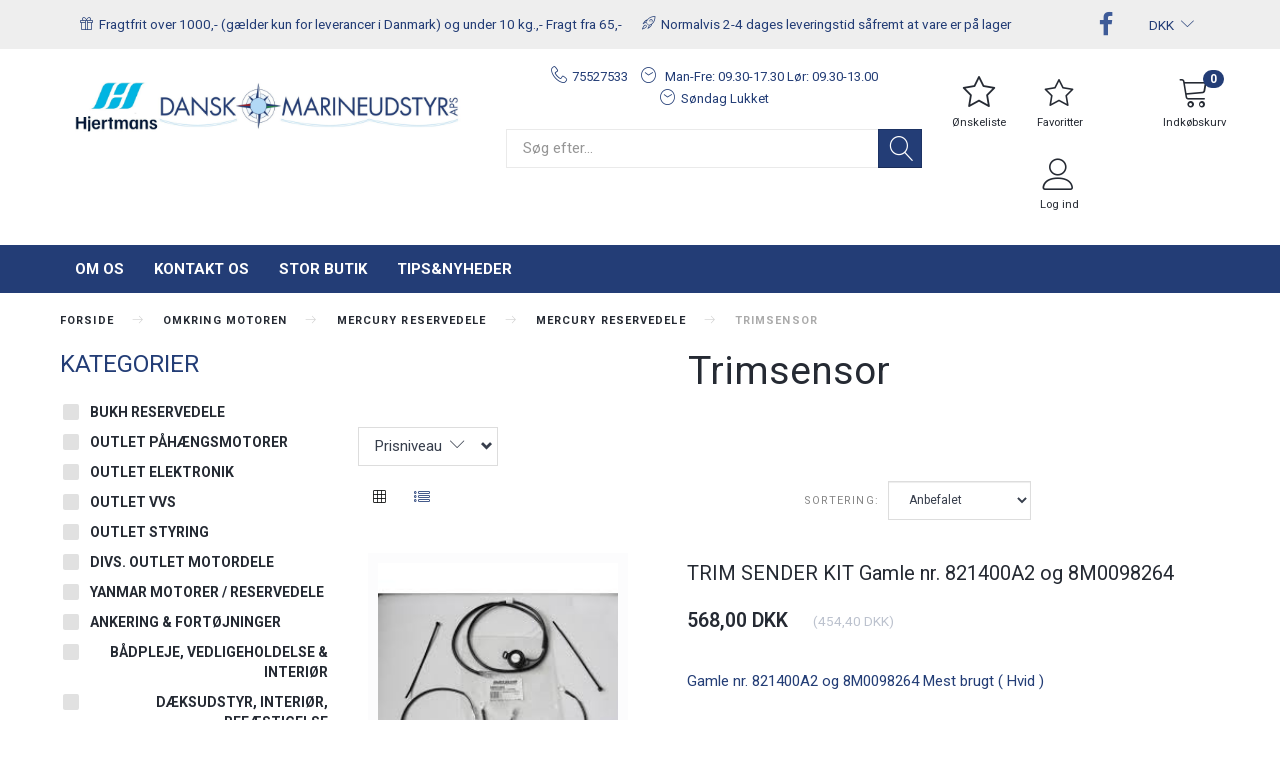

--- FILE ---
content_type: text/html; charset=UTF-8
request_url: https://danskmarineudstyr.dk/trimsensor-2464/
body_size: 26853
content:
<!doctype html>
<html class="no-js  "
	lang="da"
>
<head>
					<title>Trimsensor</title>
		<meta charset="utf-8">
		<meta http-equiv="X-UA-Compatible" content="IE=edge">
				<meta name="description" content="">
				<meta name="keywords" content="">
		<meta name="viewport" content="width=device-width, initial-scale=1">
								<link rel="alternate" hreflang="x-default" href="https://danskmarineudstyr.dk/trimsensor-2464/">
			<link rel="alternate" hreflang="da-dk" href="https://danskmarineudstyr.dk/trimsensor-2464/">
		
	<link rel="apple-touch-icon" href="/apple-touch-icon.png?v=1460598016">
	<link rel="icon" href="/favicon.ico?v=1290149295">

			<noscript>
	<style>
		.mm-inner .dropup,
		.mm-inner .dropdown {
			position: relative !important;
		}

		.dropdown:hover > .dropdown-menu {
			display: block !important;
			visibility: visible !important;
			opacity: 1;
		}

		.image.loading {
			opacity: 1;
		}

		.search-popup:hover .search {
			display: block;
		}
	</style>
</noscript>

<link rel="stylesheet" href="/build/frontend-theme/480.04a0f6ae.css"><link rel="stylesheet" href="/build/frontend-theme/theme.4344c253.css">
	
			<script id="obbIePolyfills">

	/**
	 * Object.assign() for IE11
	 * https://developer.mozilla.org/en-US/docs/Web/JavaScript/Reference/Global_Objects/Object/assign#Polyfill
	 */
	if (typeof Object.assign !== 'function') {

		Object.defineProperty(Object, 'assign', {

			value: function assign(target, varArgs) {

				// TypeError if undefined or null
				if (target == null) {
					throw new TypeError('Cannot convert undefined or null to object');
				}

				var to = Object(target);

				for (var index = 1; index < arguments.length; index++) {

					var nextSource = arguments[index];

					if (nextSource != null) {

						for (var nextKey in nextSource) {

							// Avoid bugs when hasOwnProperty is shadowed
							if (Object.prototype.hasOwnProperty.call(nextSource, nextKey)) {
								to[nextKey] = nextSource[nextKey];
							}
						}
					}
				}

				return to;
			},

			writable: true,
			configurable: true
		});
	}

</script>
<script id="obbJqueryShim">

		!function(){var n=[],t=function(t){n.push(t)},o={ready:function(n){t(n)}};window.jQuery=window.$=function(n){return"function"==typeof n&&t(n),o},document.addEventListener("obbReady",function(){for(var t=n.shift();t;)t(),t=n.shift()})}();

	
</script>

<script id="obbInit">

	document.documentElement.className += (self === top) ? ' not-in-iframe' : ' in-iframe';

	window.obb = {

		DEVMODE: false,

		components: {},

		constants: {
			IS_IN_IFRAME: (self !== top),
		},

		data: {
			possibleDiscountUrl: '/discount/check-product',
			possibleWishlistUrl: '/wishlist/check',
			buildSliderUrl: '/slider',
		},

		fn: {},

		jsServerLoggerEnabled: false,
	};

</script>
<script id="obbConstants">

	/** @lends obbConstants */
	obb.constants = {
		HOST: 'https://danskmarineudstyr.dk',

		// Environment
		IS_PROD_MODE: true,
		IS_DEV_MODE: false,
		IS_TEST_MODE: false,
		IS_TEST_RUNNING: document.documentElement.hasAttribute('webdriver'),

		// Browser detection
		// https://stackoverflow.com/a/23522755/1949503
		IS_BROWSER_SAFARI: /^((?!chrome|android).)*safari/i.test(navigator.userAgent),

		// Current currency
		CURRENCY: 'DKK',
		// Current currency
		CURRENCY_OPT: {
			'left': '',
			'right': ' DKK',
			'thousand': '.',
			'decimal': ',',
		},

		LOCALES: [{"code":"da","locale":"da_dk"}],

		// Common data attributes
		LAZY_LOAD_BOOL_ATTR: 'data-lazy-load',

		// Current language's localization id
		LOCALE_ID: 'da',

		// Shopping cart
		SHOPPINGCART_POPUP_STATUS: false,
		BROWSER_LANGUAGE_DETECTION_ENABLE: false,
		CART_COOKIE_GUEST_ID: '_gpp_gcid',
		CART_COOKIE_POPUP_FLAG: '_gpp_sc_popup',
		CART_IMAGE_WIDTH: '40',
		CART_IMAGE_HEIGHT: '40',

		COOKIE_FE_LIST_VIEW: '_gpp_shop_clw',
		COOKIE_FE_USER: '_gpp_y',
		COOKIE_FE_PURCHASE_SESSION: '_gpp_purchase_session',
		COOKIE_FE_TRACKING: '_gpp_tupv',
		COOKIE_FE_AGE: '_gpp_age',
		COOKIE_FE_LANGUAGE: '_gpp_shop_language',

		// Category page
		PRODUCT_LISTING_LAYOUT: 'list',

		// Category filters
		FILTER_ANIMATION_DURATION: 400,
		FILTER_UPDATE_NUMBER_OF_PRODUCTS_DELAY: 400,
		FILTER_APPLY_DELAY: 2000,
		FILTER_PARAMS_WITH_MULTIPLE_VALUES_REGEXP: '^(av-\\d+|br|cat|stock|g-\\d+)$',

		// Viewport breakpoint widths
		viewport: {
			XP_MAX: 479,
			XS_MIN: 480,
			XS_MAX: 799,
			SM_MIN: 800,
			SM_MAX: 991,
			MD_MIN: 992,
			MD_MAX: 1199,
			LG_MIN: 1200,

			WIDTH_PARAM_IN_REQUEST: 'viewport_width',
			XP: 'xp',
			XS: 'xs',
			SM: 'sm',
			MD: 'md',
			LG: 'lg',
		},

		IS_SEARCH_AUTOCOMPLETE_ENABLED: true
	};

</script>

<script id="obbCookies">
	(function() {

		var obb = window.obb;

		obb.fn.setCookie = function setCookie(cname, cvalue, exdays) {
			var d = new Date();
			d.setTime(d.getTime() + (exdays * 24 * 60 * 60 * 1000));
			var expires = "expires=" + d.toUTCString();
			document.cookie = cname + "=" + cvalue + "; " + expires;
		};

		obb.fn.getCookie = function getCookie(cname) {
			var name = cname + "=";
			var ca = document.cookie.split(';');
			for (var i = 0; i < ca.length; i++) {
				var c = ca[i];
				while (c.charAt(0) == ' ') {
					c = c.substring(1);
				}
				if (c.indexOf(name) == 0) {
					return c.substring(name.length, c.length);
				}
			}
			return false;
		};

		
	})();
</script>

<script id="obbTranslations">

	/** @lends obbTranslations */
	obb.translations = {

		categories: "Kategorier",
		brands: "M\u00e6rker",
		products: "Produkter",
		pages: "Information",

		confirm: "Bekr\u00e6ft",
		confirmDelete: "Er du sikker p\u00e5 at du vil slette dette?",
		confirmDeleteWishlist: "Er du sikker p\u00e5 at du vil slette denne \u00f8nskeliste, med alt indhold?",

		add: "Tilf\u00f8j",
		moreWithEllipsis: "L\u00e6s mere...",

		foundProduct: "Fundet %s produkter",
		foundProducts: "%s produkter fundet",
		notAvailable: "Ikke tilg\u00e6ngelig",
		notFound: "Ikke fundet",
		pleaseChooseVariant: "V\u00e6lg venligst en variant",
		pleaseChooseAttribute: "V\u00e6lg venligst %s",
		pleaseChooseAttributes: "V\u00e6lg venligst %s og %s",

		viewAll: "Vis alle",
		viewAllFrom: "Se alle fra",
		quantityStep: "Denne vare s\u00e6lges kun i antal\/kolli af %s",
		quantityMinimum: "Minimum k\u00f8b af denne vare er %s",
		quantityMaximum: "Maks %s stk. kan k\u00f8bes af denne vare",

		notifications: {

			fillRequiredFields: "Ikke alle obligatoriske felter er udfyldt",
		},
		notAllProductAvaliableInSet: "Desv\u00e6rre er alle produkter i dette s\u00e6t ikke tilg\u00e6ngelige. V\u00e6lg en venligst en anden variant, eller fjern produkter som ikke er tilg\u00e6ngelige.",
		wasCopiedToClipboard: "Text was copied to clipboard",
	};

</script>


	
	<link rel="icon" href="/favicon.ico">
	
<script id="OBBGoogleAnalytics4">
	window.dataLayer = window.dataLayer || [];

	function gtag() {
		dataLayer.push(arguments);
	}

	gtag('js', new Date());






</script>
<script>
var current = 0,
    slides = document.getElementsByClassName("mobile-text-slider");

    setInterval(function() {
      for (var i = 0; i < slides.length; i++) {
        slides[i].style.opacity = 0;
      }
      current = (current != slides.length - 1) ? current + 1 : 0;
      slides[current].style.opacity = 1;
    }, 5000);
</script>
</head>

<body class="		page-category cid2464 		has-products
		
	 ">
	

	<div id="page-wrapper" class="page-wrapper">

		<section id="page-inner" class="page-inner">

			<header id="header" class="site-header">
									
<div class="mobile-topbar hidden-sm hidden-md hidden-lg topbar">
    <p class="mobile-text-slider"><span class="lnr lnr-gift"></span><span>Fragtfrit over 650,- Fragt 65,-</span></p>
    <p class="mobile-text-slider"><span class="lnr lnr-rocket"></span><span>1-3 dages leveringstid</span></p>
    <p class="mobile-text-slider"><span class="lnr lnr-tag"></span><span>Tilmeld vores nyhedsbrev til at få en masse fordele</span></p>
</div>




<div
	class="navbar-default navbar-mobile visible-xp-block visible-xs-block "
	hook="mobileNavbar"
	role="tabpanel"
>
	<div class="container">

		<div class="clearfix">
			
<div
	class="sidebar-toggle-wrap visible-xp-block visible-xs-block pull-left"
>
	<button
		class="btn btn-default sidebar-toggle sidebar-toggle-general"
		data-hook="toggleMobileMenu"
	>
		<i class="icon-bars">
			<span class="sr-only">Skifte navigation</span>
			<span class="icon-bar"></span>
			<span class="icon-bar"></span>
			<span class="icon-bar"></span>
		</i>
		<span>Menu</span>
	</button>
</div>

			<ul class="nav navbar-nav nav-pills navbar-mobile-tabs pull-right">

				<li role="presentation">
					<a
						class="toggle-tab-search"
						hook="mobileNavbar-toggleSearch"
						href="#navbarMobileSearch"
						data-toggle="pill"
						role="tabs"
					>
						<i class="glyphicon glyphicon-search"></i>
					</a>
				</li>

				<li role="presentation">
											<a
							class="login"
							hook="mobileNavbar-loginButton"
							href="/user/"
							data-toggle="modal"
							data-target="#login-modal"
						>
							<i class="glyphicon glyphicon-user"></i>
						</a>
									</li>

									<li role="presentation">
						<a
							class="toggle-tab-minicart "
							hook="mobileNavbar-toggleMinicart"
							href="#navbarMobileMinicart"
							data-toggle="pill"
							role="tabs"
						>
							<i class="glyphicon glyphicon-shopping-cart"></i>
							<span class="count badge"></span>
						</a>
					</li>
				
			</ul>
		</div>

		<div class="tab-content">
			<div
				class="tab-pane fade page-content tab-search"
				id="navbarMobileSearch"
				hook="mobileNavbar-search"
				role="tabpanel"
			>
				
<form method="GET"
	  action="/search/"
	  class="dropdown search "
	  data-target="modal"
	  
>
			
	<input
		id="search-input-desktop"
		type="search"
		class="form-control search-autocomplete"
		name="q"
		maxlength="255"
		placeholder="Søg"
		value=""
		data-request-url="/search/suggestion/"
		aria-haspopup="true"
		aria-expanded="false"
			>
		<button class="btn" type="submit" aria-label="Søg">
			<i class="glyphicon glyphicon-search"></i>
		</button>
		<div class="dropdown-menu w-100 search-output-container">
			<div class="suggestions d-none">
				<b>Forslag: </b>
				<div class="suggestion-terms"></div>
			</div>
			<div class="main">
				<div class="search-content empty" data-section="products" id="search-results-products">
					<ul class="mt-2 custom search-list"></ul>
					<p class="search-suggestion-empty">Ingen resultater fundet</p>
					<button name="view" type="submit" class="btn btn-link">
						Vis alle resultater <span>(0)</span>
					</button>
				</div>
			</div>
		</div>
				<style>
			form.search .dropdown-menu li .image {
				max-width: 100px;
			}
		</style>

	</form>
			</div>
			<div
				class="tab-pane fade page-content tab-userbar"
				id="navbarMobileUserbar"
				hook="mobileNavbar-userMenu"
				role="tabpanel"
			>
				<ul class="nav navbar-nav">
					

						<li>
									
<a class="wishlist"
   id="wishlist-link"
   href="/user/check?go=/wishlist/"
   title="Favoritter"
	   data-show-modal-and-set-href-as-form-action=""
   data-target="#login-modal"
		>
	<i class="glyphicon glyphicon-heart"></i>
	<span class="title hidden-xp hidden-xs">
		Favoritter
	</span>
</a>

			</li>
				<li>
			<a class="login login-link"
   href="/user/"
   title="Login"
   data-toggle="modal"
   data-target="#login-modal"
	>
	<i class="glyphicon glyphicon-user"></i>
	<span class="title">
		Log ind
	</span>
</a>
		</li>
	
				</ul>
			</div>
							<div
					class="tab-pane fade page-content tab-minicart"
					id="navbarMobileMinicart"
					hook="mobileNavbar-minicart"
					role="tabpanel"
				>
					

	<div class="cart cart-wide panel panel-default  "
		
	>
		<div class="panel-heading">
			Indkøbskurv
		</div>

		<div class="panel-body"
			 data-reload-name="cart"
			 data-reload-url="/cart/show/cartbody_minified/wide"
		>
			

	<div class="inner empty">
		<span class="empty-cart-message">
			Din indkøbskurv er tom!
		</span>
	</div>




			
	<div class="cards ">
					<img src="https://danskmarineudstyr.dk/media/cache/small_cards/images/certificates/dankort.gif" alt="paymentlogo">
					<img src="https://danskmarineudstyr.dk/media/cache/small_cards/images/certificates/mastercard.gif" alt="paymentlogo">
					<img src="https://danskmarineudstyr.dk/media/cache/small_cards/images/certificates/visa.gif" alt="paymentlogo">
			</div>
		</div>

		<div class="panel-footer">

			<form action="/checkout">
				<button type="submit" class="btn btn-primary btn-block">
					Til kassen
				</button>
			</form>

			<form action="/cart/">
				<button type="submit" class="btn btn-default btn-block">
					Se indkøbskurv
				</button>
			</form>
		</div>

	</div>
				</div>
					</div>

	</div>
</div>														<nav class="navbar navbar-inverse topbar"> 		<div class="container"> 			<div class="collapse navbar-collapse"> 				

  				

	<ul class="currency nav navbar-left navbar-nav navbar-right">
		<li class="dropdown">
			<a
				href="#"
				class="dropdown-toggle current-currency"
				data-toggle="dropdown"
							>
				<span class="title">DKK</span>
				<span class="caret"></span>
			</a>
			<ul class="dropdown-menu js-url-switcher">
									<li class="currency-CHF">
						<a href="#" data-url="https://danskmarineudstyr.dk/trimsensor-2464/?currency=CHF">
							CHF
						</a>
					</li>
									<li class="currency-DKK active">
						<a href="#" data-url="https://danskmarineudstyr.dk/trimsensor-2464/?currency=DKK">
							DKK
						</a>
					</li>
									<li class="currency-EUR">
						<a href="#" data-url="https://danskmarineudstyr.dk/trimsensor-2464/?currency=EUR">
							EUR
						</a>
					</li>
									<li class="currency-GBP">
						<a href="#" data-url="https://danskmarineudstyr.dk/trimsensor-2464/?currency=GBP">
							GBP
						</a>
					</li>
									<li class="currency-NOK">
						<a href="#" data-url="https://danskmarineudstyr.dk/trimsensor-2464/?currency=NOK">
							NOK
						</a>
					</li>
									<li class="currency-SEK">
						<a href="#" data-url="https://danskmarineudstyr.dk/trimsensor-2464/?currency=SEK">
							SEK
						</a>
					</li>
									<li class="currency-USD">
						<a href="#" data-url="https://danskmarineudstyr.dk/trimsensor-2464/?currency=USD">
							USD
						</a>
					</li>
							</ul>
		</li>
	</ul>
 

<ul class="social-icons nav nav-icons navbar-nav navbar-right">
	
	
				
		<li>
			<a class="socicon" target="_blank" href="https://facebook.com/DanskMarineudstyr">
				<i class="socicon-facebook"></i>
			</a>
		</li>

	

	
	

	
	

	
	

	
	

	
	

	
	

</ul>

 <div class="custom-html navbar-nav">



<div><span class="lnr lnr-gift"></span><span>Fragtfrit over 1000,- (gælder kun for leverancer i Danmark) og under 10 kg.,- Fragt fra 65,-</span></div>
<div><span class="lnr lnr-rocket"></span><span>Normalvis 2-4 dages leveringstid såfremt at vare er på lager</span></div>

</div> 				  			</div> 		</div> 	</nav><div class="container main-header-container"> 		<div class="row text-center"> 			<div class="col-md-9"> 				
<div
	class="logo text-center logo-kind-image"
	
	id="logo"
>
	<a
			aria-label="Hjertmans&#x20;&#x2F;&#x20;Dansk&#x20;Marineudstyr&#x20;ApS"
			href="/"
			data-store-name="Hjertmans&#x20;&#x2F;&#x20;Dansk&#x20;Marineudstyr&#x20;ApS"
		><img
					class="logo-image"
					src="https://danskmarineudstyr.dk/media/cache/logo_thumb_origin/images/Hjertmanslogo%20jpg.jpg?1714028784"
					alt="Hjertmans&#x20;&#x2F;&#x20;Dansk&#x20;Marineudstyr&#x20;ApS"
				></a></div>
  			</div> 			<div class="col-md-9"> 				<div class="custom-text header-text text-center">



<p><span class="phone"><a href="tel:75527533">75527533</a></span> <span class="time">&nbsp;Man-Fre: 09.30-17.30 Lør: 09.30-13.00</span><br><span class="time">Søndag Lukket<br></span></p>
</div><div class="space-separator hidden-xp hidden-xs size-small"></div> 				<div class="block categories-dropdown-and-search d-sm-flex"> 					 					
<form method="GET"
	  action="/search/"
	  class="dropdown search "
	  data-target="modal"
	  
>
			<div class="input-group">
			
	<input
		id="search-input-desktop"
		type="search"
		class="form-control search-autocomplete"
		name="q"
		maxlength="255"
		placeholder="Søg efter..."
		value=""
		data-request-url="/search/suggestion/"
		aria-haspopup="true"
		aria-expanded="false"
			>
			<span class="input-group-btn">
				<button class="btn btn-default" type="submit" aria-label="Søg">
										<span>Søg</span>
											<i class="glyphicon glyphicon-search"></i>
									</button>
			</span>
		</div>
	</form>
  				</div> 			</div> 			<div class="col-md-6"> 				<nav class="navbar icons-navbar navbar-right sticky-bar sticky-bar-mobile text-center"> 					



					<ul class="categories-dropdown nav hidden-lg hidden-md navbar-nav">
			<li class="dropdown">
				<a
					href="#"
					class="dropdown-toggle"
					data-toggle="dropdown"
									>
					<span class="title">Kategorier</span>
					<span class="caret"></span>
				</a>
				<ul class="dropdown-menu">
										<li class="list-item-categories scroller">
						<ul class="list-categories">
																			
		
			
	<li class="cid2800 level1"
			>
		<a class=""
		   href="/bukh-reservedele-2800/"
					>
			
			<span class="col-title">
				<span class="title">Bukh Reservedele</span>

				
				</span>
		</a>

						
			</li>

																			
		
			
	<li class="cid2803 level1"
			>
		<a class=""
		   href="/outlet-paahaengsmotorer-2803/"
					>
			
			<span class="col-title">
				<span class="title">Outlet Påhængsmotorer</span>

				
				</span>
		</a>

						
			</li>

																			
		
			
	<li class="cid2804 level1"
			>
		<a class=""
		   href="/outlet-elektronik-2804/"
					>
			
			<span class="col-title">
				<span class="title">Outlet Elektronik</span>

				
				</span>
		</a>

						
			</li>

																			
		
			
	<li class="cid2807 level1"
			>
		<a class=""
		   href="/outlet-vvs-2807/"
					>
			
			<span class="col-title">
				<span class="title">Outlet VVS</span>

				
				</span>
		</a>

						
			</li>

																			
		
			
	<li class="cid2818 level1"
			>
		<a class=""
		   href="/outlet-styring-2818/"
					>
			
			<span class="col-title">
				<span class="title">Outlet Styring</span>

				
				</span>
		</a>

						
			</li>

																			
		
			
	<li class="cid2817 level1"
			>
		<a class=""
		   href="/divs-outlet-motordele-2817/"
					>
			
			<span class="col-title">
				<span class="title">Divs. Outlet motordele</span>

				
				</span>
		</a>

						
			</li>

																			
		
								
	<li class="cid85 level1 has-children"
			>
		<a class=""
		   href="/yanmar-motorer-reservedele-85/"
					>
			
			<span class="col-title">
				<span class="title">Yanmar Motorer / Reservedele</span>

				
				</span>
		</a>

											
								<ul class="">
				
																			
		
			
	<li class="cid86 level2"
			>
		<a class=""
		   href="/yanmar-impeller-86/"
					>
			
			<span class="col-title">
				<span class="title">Yanmar Impeller</span>

				
				</span>
		</a>

						
			</li>

															
		
			
	<li class="cid439 level2"
			>
		<a class=""
		   href="/yanmar-termostat-439/"
					>
			
			<span class="col-title">
				<span class="title">Yanmar Termostat</span>

				
				</span>
		</a>

						
			</li>

															
		
			
	<li class="cid512 level2"
			>
		<a class=""
		   href="/yanmar-olietryks-temperaturfoeler-512/"
					>
			
			<span class="col-title">
				<span class="title">Yanmar Olietryks / Temperaturføler</span>

				
				</span>
		</a>

						
			</li>

															
		
			
	<li class="cid608 level2"
			>
		<a class=""
		   href="/yanmar-servicekit-608/"
					>
			
			<span class="col-title">
				<span class="title">Yanmar Servicekit</span>

				
				</span>
		</a>

						
			</li>

															
		
			
	<li class="cid696 level2"
			>
		<a class=""
		   href="/yanmar-taerezink-696/"
					>
			
			<span class="col-title">
				<span class="title">Yanmar Tærezink</span>

				
				</span>
		</a>

						
			</li>

															
		
								
	<li class="cid844 level2 has-children"
			>
		<a class=""
		   href="/yanmar-olie-braendstoffilter-844/"
					>
			
			<span class="col-title">
				<span class="title">Yanmar Olie / Brændstoffilter</span>

				
				</span>
		</a>

											
								<ul class="">
				
																			
		
			
	<li class="cid949 level3"
			>
		<a class=""
		   href="/yanmar-oliefilter-949/"
					>
			
			<span class="col-title">
				<span class="title">Yanmar Oliefilter</span>

				
				</span>
		</a>

						
			</li>

															
		
			
	<li class="cid1168 level3"
			>
		<a class=""
		   href="/yanmar-braendstoffilter-1168/"
					>
			
			<span class="col-title">
				<span class="title">Yanmar Brændstoffilter</span>

				
				</span>
		</a>

						
			</li>

															
		
			
	<li class="cid2258 level3"
			>
		<a class=""
		   href="/yanmar-luftfilter-2258/"
					>
			
			<span class="col-title">
				<span class="title">Yanmar Luftfilter</span>

				
				</span>
		</a>

						
			</li>

												</ul>
			</li>

															
		
								
	<li class="cid1028 level2 has-children"
			>
		<a class=""
		   href="/yanmar-pakning-membran-1028/"
					>
			
			<span class="col-title">
				<span class="title">Yanmar Pakning Membran</span>

				
				</span>
		</a>

											
								<ul class="">
				
																			
		
			
	<li class="cid1082 level3"
			>
		<a class=""
		   href="/sejldrev-membransaet-1082/"
					>
			
			<span class="col-title">
				<span class="title">Sejldrev Membransæt</span>

				
				</span>
		</a>

						
			</li>

															
		
			
	<li class="cid1134 level3"
			>
		<a class=""
		   href="/akseltaetning-for-vandpumpe-1134/"
					>
			
			<span class="col-title">
				<span class="title">Akseltætning for  Vandpumpe</span>

				
				</span>
		</a>

						
			</li>

															
		
			
	<li class="cid1136 level3"
			>
		<a class=""
		   href="/yanmar-ventilslibesaet-1136/"
					>
			
			<span class="col-title">
				<span class="title">Yanmar Ventilslibesæt</span>

				
				</span>
		</a>

						
			</li>

												</ul>
			</li>

															
		
								
	<li class="cid1059 level2 has-children"
			>
		<a class=""
		   href="/yanmar-kileremme-1059/"
					>
			
			<span class="col-title">
				<span class="title">Yanmar Kileremme</span>

				
				</span>
		</a>

											
								<ul class="">
				
																			
		
			
	<li class="cid1100 level3"
			>
		<a class=""
		   href="/til-vandpumper-1100/"
					>
			
			<span class="col-title">
				<span class="title">Til Vandpumper</span>

				
				</span>
		</a>

						
			</li>

															
		
			
	<li class="cid1157 level3"
			>
		<a class=""
		   href="/til-generatorer-1157/"
					>
			
			<span class="col-title">
				<span class="title">Til Generatorer</span>

				
				</span>
		</a>

						
			</li>

												</ul>
			</li>

												</ul>
			</li>

																			
		
								
	<li class="cid68 level1 has-children"
			>
		<a class=""
		   href="/ankering-fortoejninger-68/"
					>
			
			<span class="col-title">
				<span class="title">Ankering &amp; Fortøjninger</span>

				
				</span>
		</a>

											
								<ul class="">
				
																			
		
								
	<li class="cid155 level2 has-children"
			>
		<a class=""
		   href="/fortoejninger-tilbehoer-155/"
					>
			
			<span class="col-title">
				<span class="title">Fortøjninger &amp; Tilbehør</span>

				
				</span>
		</a>

											
								<ul class="">
				
																			
		
			
	<li class="cid156 level3"
			>
		<a class=""
		   href="/redskaber-til-splejsning-156/"
					>
			
			<span class="col-title">
				<span class="title">Redskaber til Splejsning</span>

				
				</span>
		</a>

						
			</li>

															
		
			
	<li class="cid432 level3"
			>
		<a class=""
		   href="/fortoejningstov-432/"
					>
			
			<span class="col-title">
				<span class="title">Fortøjningstov</span>

				
				</span>
		</a>

						
			</li>

															
		
			
	<li class="cid638 level3"
			>
		<a class=""
		   href="/fortoejningsbeskytter-638/"
					>
			
			<span class="col-title">
				<span class="title">Fortøjningsbeskytter</span>

				
				</span>
		</a>

						
			</li>

															
		
			
	<li class="cid683 level3"
			>
		<a class=""
		   href="/elastiksnor-683/"
					>
			
			<span class="col-title">
				<span class="title">Elastiksnor</span>

				
				</span>
		</a>

						
			</li>

												</ul>
			</li>

												</ul>
			</li>

																			
		
								
	<li class="cid50 level1 has-children"
			>
		<a class=""
		   href="/baadpleje-vedligeholdelse-interioer-50/"
					>
			
			<span class="col-title">
				<span class="title">Bådpleje, Vedligeholdelse &amp; interiør</span>

				
				</span>
		</a>

											
								<ul class="">
				
																			
		
								
	<li class="cid108 level2 has-children"
			>
		<a class=""
		   href="/bundmaling-fra-hempel-international-108/"
					>
			
			<span class="col-title">
				<span class="title">Bundmaling fra Hempel &amp; International</span>

				
				</span>
		</a>

											
								<ul class="">
				
																			
		
			
	<li class="cid715 level3"
			>
		<a class=""
		   href="/hempel-bundmaling-715/"
					>
			
			<span class="col-title">
				<span class="title">Hempel, Bundmaling</span>

				
				</span>
		</a>

						
			</li>

															
		
			
	<li class="cid1884 level3"
			>
		<a class=""
		   href="/international-bundmaling-1884/"
					>
			
			<span class="col-title">
				<span class="title">International Bundmaling</span>

				
				</span>
		</a>

						
			</li>

												</ul>
			</li>

															
		
								
	<li class="cid59 level2 has-children"
			>
		<a class=""
		   href="/baadpleje-produkter-59/"
					>
			
			<span class="col-title">
				<span class="title">Bådpleje produkter</span>

				
				</span>
		</a>

											
								<ul class="">
				
																			
		
			
	<li class="cid2446 level3"
			>
		<a class=""
		   href="/renskib-2446/"
					>
			
			<span class="col-title">
				<span class="title">Renskib</span>

				
				</span>
		</a>

						
			</li>

															
		
			
	<li class="cid783 level3"
			>
		<a class=""
		   href="/bhp-slipmiddel-783/"
					>
			
			<span class="col-title">
				<span class="title">BHP Slipmiddel</span>

				
				</span>
		</a>

						
			</li>

															
		
			
	<li class="cid2529 level3"
			>
		<a class=""
		   href="/nordisk-yacht-kemi-2529/"
					>
			
			<span class="col-title">
				<span class="title">Nordisk Yacht kemi</span>

				
				</span>
		</a>

						
			</li>

												</ul>
			</li>

															
		
			
	<li class="cid2660 level2"
			>
		<a class=""
		   href="/affugtning-luften-frisker-af-baaden-2660/"
					>
			
			<span class="col-title">
				<span class="title">Affugtning / luften frisker af båden</span>

				
				</span>
		</a>

						
			</li>

												</ul>
			</li>

																			
		
								
	<li class="cid2196 level1 has-children"
			>
		<a class=""
		   href="/daeksudstyr-interioer-befaestigelse-2196/"
					>
			
			<span class="col-title">
				<span class="title">Dæksudstyr, Interiør, befæstigelse</span>

				
				</span>
		</a>

											
								<ul class="">
				
																			
		
			
	<li class="cid79 level2"
			>
		<a class=""
		   href="/klyds-pullert-haandlister-79/"
					>
			
			<span class="col-title">
				<span class="title">Klyds, Pullert &amp; Håndlister</span>

				
				</span>
		</a>

						
			</li>

															
		
			
	<li class="cid390 level2"
			>
		<a class=""
		   href="/laense-draenpropper-390/"
					>
			
			<span class="col-title">
				<span class="title">Lænse &amp; Drænpropper</span>

				
				</span>
		</a>

						
			</li>

												</ul>
			</li>

																			
		
								
	<li class="cid73 level1 parent has-children"
			>
		<a class=""
		   href="/omkring-motoren-73/"
					>
			
			<span class="col-title">
				<span class="title">Omkring Motoren</span>

				
				</span>
		</a>

											
								<ul class="">
				
																			
		
								
	<li class="cid267 level2 has-children"
			>
		<a class=""
		   href="/uoriginale-impellere-til-baadmotor-267/"
					>
			
			<span class="col-title">
				<span class="title">Uoriginale Impellere til bådmotor</span>

				
				</span>
		</a>

											
								<ul class="">
				
																			
		
			
	<li class="cid2381 level3"
			>
		<a class=""
		   href="/uoriginale-impeller-til-paahaengsmotorer-2381/"
					>
			
			<span class="col-title">
				<span class="title">Uoriginale Impeller til Påhængsmotorer</span>

				
				</span>
		</a>

						
			</li>

															
		
			
	<li class="cid2382 level3"
			>
		<a class=""
		   href="/uoriginale-impeller-til-indenbords-motorer-2382/"
					>
			
			<span class="col-title">
				<span class="title">Uoriginale Impeller til Indenbords Motorer</span>

				
				</span>
		</a>

						
			</li>

												</ul>
			</li>

															
		
								
	<li class="cid75 level2 has-children"
			>
		<a class=""
		   href="/volvo-penta-reservedele-fra-orbitrade-75/"
					>
							<div class="col-image">
					<img
						src="https://danskmarineudstyr.dk/media/cache/icon_16x16/category-images/75/Ersattningsdelar-Volvo-Penta-300x3001635940775.4164.png?1635940775"
						width="16"
						height="16"
					>
				</div>
			
			<span class="col-title">
				<span class="title">Volvo Penta reservedele fra Orbitrade</span>

				
				</span>
		</a>

											
								<ul class="">
				
																			
		
			
	<li class="cid76 level3"
			>
		<a class=""
		   href="/volvo-penta-braendstofsystem-76/"
					>
							<div class="col-image">
					<img
						src="https://danskmarineudstyr.dk/media/cache/icon_16x16/category-images/76/ORB-173101635941060.1766.jpg?1635941060"
						width="16"
						height="16"
					>
				</div>
			
			<span class="col-title">
				<span class="title">Volvo Penta Brændstofsystem</span>

				
				</span>
		</a>

						
			</li>

															
		
			
	<li class="cid135 level3"
			>
		<a class=""
		   href="/volvo-penta-drev-transmissionsdele-135/"
					>
							<div class="col-image">
					<img
						src="https://danskmarineudstyr.dk/media/cache/icon_16x16/category-images/13/5/f21229becb1d55b734836724052300e0_w225_h2001635942392.022.jpg?1635942392"
						width="16"
						height="16"
					>
				</div>
			
			<span class="col-title">
				<span class="title">Volvo Penta Drev Transmissionsdele</span>

				
				</span>
		</a>

						
			</li>

															
		
			
	<li class="cid179 level3"
			>
		<a class=""
		   href="/volvo-penta-filter-179/"
					>
			
			<span class="col-title">
				<span class="title">Volvo Penta Filter</span>

				
				</span>
		</a>

						
			</li>

															
		
			
	<li class="cid249 level3"
			>
		<a class=""
		   href="/volvo-penta-koelesystemer-249/"
					>
							<div class="col-image">
					<img
						src="https://danskmarineudstyr.dk/media/cache/icon_16x16/category-images/24/9/ORB-155961635944839.0602.jpg?1635944839"
						width="16"
						height="16"
					>
				</div>
			
			<span class="col-title">
				<span class="title">Volvo Penta Kølesystemer</span>

				
				</span>
		</a>

						
			</li>

															
		
			
	<li class="cid265 level3"
			>
		<a class=""
		   href="/volvo-penta-div-pakninger-og-saet-265/"
					>
			
			<span class="col-title">
				<span class="title">Volvo Penta div. pakninger og sæt</span>

				
				</span>
		</a>

						
			</li>

												</ul>
			</li>

															
		
								
	<li class="cid357 level2 has-children"
			>
		<a class=""
		   href="/mercruiser-motorer-reservedele-357/"
					>
			
			<span class="col-title">
				<span class="title">Mercruiser Motorer / Reservedele</span>

				
				</span>
		</a>

											
								<ul class="">
				
																			
		
			
	<li class="cid1075 level3"
			>
		<a class=""
		   href="/mercruiser-reservedele-1075/"
					>
			
			<span class="col-title">
				<span class="title">Mercruiser Reservedele</span>

				
				</span>
		</a>

						
			</li>

												</ul>
			</li>

															
		
								
	<li class="cid734 level2 parent has-children"
			>
		<a class=""
		   href="/mercury-reservedele-734/"
					>
			
			<span class="col-title">
				<span class="title">Mercury Reservedele</span>

				
				</span>
		</a>

											
								<ul class="">
				
																			
		
			
	<li class="cid2238 level3 parent"
			>
		<a class=""
		   href="/mercury-reservedele-2238/"
					>
			
			<span class="col-title">
				<span class="title">Mercury Reservedele</span>

				
				</span>
		</a>

						
			</li>

												</ul>
			</li>

															
		
								
	<li class="cid209 level2 has-children"
			>
		<a class=""
		   href="/aksel-propelsystemer-209/"
					>
			
			<span class="col-title">
				<span class="title">Aksel / Propelsystemer</span>

				
				</span>
		</a>

											
								<ul class="">
				
																			
		
			
	<li class="cid324 level3"
			>
		<a class=""
		   href="/staevnroersleje-324/"
					>
			
			<span class="col-title">
				<span class="title">Stævnrørsleje</span>

				
				</span>
		</a>

						
			</li>

												</ul>
			</li>

															
		
			
	<li class="cid149 level2"
			>
		<a class=""
		   href="/offeranoder-zinkanoder-149/"
					>
			
			<span class="col-title">
				<span class="title">Offeranoder / Zinkanoder</span>

				
				</span>
		</a>

						
			</li>

															
		
								
	<li class="cid171 level2 has-children"
			>
		<a class=""
		   href="/braendstoftanke-171/"
					>
			
			<span class="col-title">
				<span class="title">Brændstoftanke</span>

				
				</span>
		</a>

											
								<ul class="">
				
																			
		
			
	<li class="cid366 level3"
			>
		<a class=""
		   href="/braendstofdunke-366/"
					>
			
			<span class="col-title">
				<span class="title">Brændstofdunke</span>

				
				</span>
		</a>

						
			</li>

															
		
			
	<li class="cid703 level3"
			>
		<a class=""
		   href="/braendstoftanke-703/"
					>
			
			<span class="col-title">
				<span class="title">Brændstoftanke</span>

				
				</span>
		</a>

						
			</li>

															
		
			
	<li class="cid2744 level3"
			>
		<a class=""
		   href="/tanke-tilslutninger-2744/"
					>
			
			<span class="col-title">
				<span class="title">Tanke tilslutninger</span>

				
				</span>
		</a>

						
			</li>

												</ul>
			</li>

															
		
								
	<li class="cid332 level2 has-children"
			>
		<a class=""
		   href="/motor-vedligeholdelse-332/"
					>
			
			<span class="col-title">
				<span class="title">Motor vedligeholdelse</span>

				
				</span>
		</a>

											
								<ul class="">
				
																			
		
			
	<li class="cid2576 level3"
			>
		<a class=""
		   href="/motul-marine-motorolie-til-ren-roeverkoeb-pris-2576/"
					>
			
			<span class="col-title">
				<span class="title">Motul  Marine Motorolie til ren røverkøb pris.</span>

				
				</span>
		</a>

						
			</li>

															
		
			
	<li class="cid333 level3"
			>
		<a class=""
		   href="/oliepumpe-suger-333/"
					>
			
			<span class="col-title">
				<span class="title">Oliepumpe suger</span>

				
				</span>
		</a>

						
			</li>

															
		
			
	<li class="cid344 level3"
			>
		<a class=""
		   href="/additiver-rens-344/"
					>
			
			<span class="col-title">
				<span class="title">Additiver / Rens</span>

				
				</span>
		</a>

						
			</li>

															
		
			
	<li class="cid380 level3"
			>
		<a class=""
		   href="/olie-380/"
					>
			
			<span class="col-title">
				<span class="title">Olie</span>

				
				</span>
		</a>

						
			</li>

															
		
			
	<li class="cid472 level3"
			>
		<a class=""
		   href="/koelervaeske-472/"
					>
			
			<span class="col-title">
				<span class="title">Kølervæske</span>

				
				</span>
		</a>

						
			</li>

															
		
			
	<li class="cid591 level3"
			>
		<a class=""
		   href="/motorbensskyller-spulemuffe-591/"
					>
			
			<span class="col-title">
				<span class="title">Motorbensskyller Spulemuffe</span>

				
				</span>
		</a>

						
			</li>

															
		
			
	<li class="cid2208 level3"
			>
		<a class=""
		   href="/flydende-pakning-2208/"
					>
			
			<span class="col-title">
				<span class="title">Flydende pakning</span>

				
				</span>
		</a>

						
			</li>

												</ul>
			</li>

															
		
								
	<li class="cid405 level2 has-children"
			>
		<a class=""
		   href="/slanger-spaendebaand-405/"
					>
			
			<span class="col-title">
				<span class="title">Slanger &amp; Spændebånd</span>

				
				</span>
		</a>

											
								<ul class="">
				
																			
		
			
	<li class="cid406 level3"
			>
		<a class=""
		   href="/spaendebaand-406/"
					>
			
			<span class="col-title">
				<span class="title">Spændebånd</span>

				
				</span>
		</a>

						
			</li>

															
		
			
	<li class="cid419 level3"
			>
		<a class=""
		   href="/braendstofslange-419/"
					>
			
			<span class="col-title">
				<span class="title">Brændstofslange</span>

				
				</span>
		</a>

						
			</li>

															
		
			
	<li class="cid595 level3"
			>
		<a class=""
		   href="/udstoedningsslange-til-baadmotor-595/"
					>
			
			<span class="col-title">
				<span class="title">Udstødningsslange til Bådmotor</span>

				
				</span>
		</a>

						
			</li>

															
		
			
	<li class="cid743 level3"
			>
		<a class=""
		   href="/koelevandsslange-743/"
					>
			
			<span class="col-title">
				<span class="title">Kølevandsslange</span>

				
				</span>
		</a>

						
			</li>

												</ul>
			</li>

															
		
			
	<li class="cid388 level2"
			>
		<a class=""
		   href="/paahaengsmotorer-reservedele-388/"
					>
			
			<span class="col-title">
				<span class="title">Påhængsmotorer / Reservedele</span>

				
				</span>
		</a>

						
			</li>

															
		
			
	<li class="cid2608 level2"
			>
		<a class=""
		   href="/saadan-vinteropbevar-du-din-paahaengsmotor-2608/"
					>
			
			<span class="col-title">
				<span class="title">Sådan Vinteropbevar du din påhængsmotor</span>

				
				</span>
		</a>

						
			</li>

															
		
								
	<li class="cid2766 level2 has-children"
			>
		<a class=""
		   href="/ferskvandskoelning-til-volvo-penta-og-yanmar-2766/"
					>
			
			<span class="col-title">
				<span class="title">Ferskvandskølning Til Volvo Penta og Yanmar</span>

				
				</span>
		</a>

											
								<ul class="">
				
																			
		
			
	<li class="cid2768 level3"
			>
		<a class=""
		   href="/divs-del-til-ferskvandskoeling-2768/"
					>
			
			<span class="col-title">
				<span class="title">Divs. del til Ferskvandskøling</span>

				
				</span>
		</a>

						
			</li>

															
		
			
	<li class="cid2769 level3"
			>
		<a class=""
		   href="/ferskvandskoeling-til-motor-2769/"
					>
			
			<span class="col-title">
				<span class="title">Ferskvandskøling til motor</span>

				
				</span>
		</a>

						
			</li>

												</ul>
			</li>

															
		
			
	<li class="cid2798 level2"
			>
		<a class=""
		   href="/motormaling-2798/"
					>
			
			<span class="col-title">
				<span class="title">Motormaling</span>

				
				</span>
		</a>

						
			</li>

												</ul>
			</li>

																			
		
			
	<li class="cid34 level1"
			>
		<a class=""
		   href="/styring-kontrolbokse-34/"
					>
			
			<span class="col-title">
				<span class="title">Styring / Kontrolbokse</span>

				
				</span>
		</a>

						
			</li>

																			
		
								
	<li class="cid2771 level1 has-children"
			>
		<a class=""
		   href="/bovpropeller-2771/"
					>
			
			<span class="col-title">
				<span class="title">Bovpropeller</span>

				
				</span>
		</a>

											
								<ul class="">
				
																			
		
								
	<li class="cid1914 level2 has-children"
			>
		<a class=""
		   href="/side-power-sleipner-bovpropeller-og-haekpropeller-1914/"
					>
			
			<span class="col-title">
				<span class="title">Side-Power / Sleipner, bovpropeller og hækpropeller</span>

				
				</span>
		</a>

											
								<ul class="">
				
																			
		
			
	<li class="cid1915 level3"
			>
		<a class=""
		   href="/tilbehoer-til-bov-haekpropeller-fra-side-power-sleipner-1915/"
					>
			
			<span class="col-title">
				<span class="title">Tilbehør til Bov / Hækpropeller fra Side-Power / Sleipner</span>

				
				</span>
		</a>

						
			</li>

															
		
			
	<li class="cid1918 level3"
			>
		<a class=""
		   href="/sleipner-side-power-pakkersaet-1918/"
					>
			
			<span class="col-title">
				<span class="title">Sleipner / Side-Power, Pakkersæt</span>

				
				</span>
		</a>

						
			</li>

															
		
			
	<li class="cid1933 level3"
			>
		<a class=""
		   href="/opgraderinger-af-din-sleipner-side-power-1933/"
					>
			
			<span class="col-title">
				<span class="title">Opgraderinger af din Sleipner / Side-Power</span>

				
				</span>
		</a>

						
			</li>

															
		
			
	<li class="cid1934 level3"
			>
		<a class=""
		   href="/motorer-til-sleipner-bovpropeller-haekpropeller-1934/"
					>
			
			<span class="col-title">
				<span class="title">Motorer til Sleipner Bovpropeller &amp; Hækpropeller</span>

				
				</span>
		</a>

						
			</li>

															
		
			
	<li class="cid1937 level3"
			>
		<a class=""
		   href="/kontrolpanel-fjernkontrol-til-sleipner-side-power-1937/"
					>
			
			<span class="col-title">
				<span class="title">Kontrolpanel &amp; Fjernkontrol til Sleipner / Side-Power</span>

				
				</span>
		</a>

						
			</li>

															
		
			
	<li class="cid1950 level3"
			>
		<a class=""
		   href="/sleipner-side-power-sr-serien-1950/"
					>
			
			<span class="col-title">
				<span class="title">Sleipner/Side-Power, SR-Serien</span>

				
				</span>
		</a>

						
			</li>

												</ul>
			</li>

												</ul>
			</li>

																			
		
			
	<li class="cid2548 level1"
			>
		<a class=""
		   href="/special-ordre-2548/"
					>
			
			<span class="col-title">
				<span class="title">Special ordre</span>

				
				</span>
		</a>

						
			</li>

													</ul>
					</li>
				</ul>
			</li>
		</ul>

	
  					
<ul class="search-popup nav hidden-lg hidden-md navbar-nav"
	
>
	<li
		class="dropdown"
	>
		<a
			href="#"
					>
			<i class="glyphicon glyphicon-search"></i>
		</a>
	</li>
</ul>
 <div class="space-separator hidden-xp hidden-xs size-tall" style=""></div> 						
<ul class="account-menu nav nav-links navbar-nav">

			<li class="">
			<a rel="nofollow" href="/user/">
				<span class="title">
					Min konto
				</span>
			</a>
					</li>
			<li class="">
			<a rel="nofollow" href="/user/address/">
				<span class="title">
					Adressebog
				</span>
			</a>
					</li>
			<li class="">
			<a rel="nofollow" href="/wishlist/">
				<span class="title">
					Ønskeliste
				</span>
			</a>
					</li>
			<li class="">
			<a rel="nofollow" href="/user/order">
				<span class="title">
					Ordrehistorik
				</span>
			</a>
					</li>
			<li class="">
			<a rel="nofollow" href="/newsletter/subscribe">
				<span class="title">
					Nyhedsbrev
				</span>
			</a>
					</li>
	
	</ul>
  					

	<ul
		class="userbar nav navbar-nav"
		id="userbar"
		
	>

					<li>
									
<a class="wishlist"
   id="wishlist-link"
   href="/user/check?go=/wishlist/"
   title="Favoritter"
	   data-show-modal-and-set-href-as-form-action=""
   data-target="#login-modal"
		>
	<i class="glyphicon glyphicon-heart"></i>
	<span class="title hidden-xp hidden-xs">
		Favoritter
	</span>
</a>

			</li>
		
					<li>
				<a class="login login-link"
   href="/user/"
   title="Login"
   data-toggle="modal"
   data-target="#login-modal"
	>
	<i class="glyphicon glyphicon-user"></i>
	<span class="title">
		Log ind
	</span>
</a>
			</li>
			</ul>

  					
	<ul
		class="minicart minicart-compact  nav navbar-nav"
		id="minicart"
		
	>
		<li
			class="dropdown"
			data-backdrop="static"
			data-dropdown-align="right"
			data-reload-name="cart"
			data-reload-url="/cart/show/minicart/compact"
		>
			
<a aria-label="Indkøbskurv" href="/cart/"  data-toggle="dropdown" data-hover="dropdown" data-link-is-clickable>

	<i class="glyphicon glyphicon-shopping-cart"></i>
	<span class="title">
		Indkøbskurv
	</span>
	<span class="total">
		
	</span>
	<span class="count badge">
		0
	</span>

</a>

<div class="dropdown-menu prevent-click-event-propagation">
	

	<div class="cart cart-compact panel panel-default  "
		
	>
		<div class="panel-heading">
			Indkøbskurv
		</div>

		<div class="panel-body"
			 data-reload-name="cart"
			 data-reload-url="/cart/show/cartbody_minified/compact"
		>
			

	<div class="inner empty">
		<span class="empty-cart-message">
			Din indkøbskurv er tom!
		</span>
	</div>




			
	<div class="cards ">
					<img src="https://danskmarineudstyr.dk/media/cache/small_cards/images/certificates/dankort.gif" alt="paymentlogo">
					<img src="https://danskmarineudstyr.dk/media/cache/small_cards/images/certificates/mastercard.gif" alt="paymentlogo">
					<img src="https://danskmarineudstyr.dk/media/cache/small_cards/images/certificates/visa.gif" alt="paymentlogo">
			</div>
		</div>

		<div class="panel-footer">

			<form action="/checkout">
				<button type="submit" class="btn btn-primary btn-block">
					Til kassen
				</button>
			</form>

			<form action="/cart/">
				<button type="submit" class="btn btn-default btn-block">
					Se indkøbskurv
				</button>
			</form>
		</div>

	</div>
</div>

		</li>
	</ul>
  				</nav>  			</div> 		</div> 	</div><nav class="navbar navbar-default mm">  	<div class="container">  		<div class="collapse navbar-collapse">  			  		
	
	<ul class="info-menu nav nav-links navbar-nav">
		
	
	
		
		<li class="navbar-nav ">
			<a href="/information/om-os/">
				Om os
			</a>
		</li>

	
		
		<li class="navbar-nav ">
			<a href="/information/contact/">
				Kontakt os
			</a>
		</li>

	
		
		<li class="navbar-nav ">
			<a href="/information/stor-butik/">
				Stor butik
			</a>
		</li>

	
		
		<li class="navbar-nav ">
			<a href="/information/tips-nyheder/">
				Tips&Nyheder
			</a>
		</li>

	

	</ul>


 </div>  	</div>  </nav>								<div class="section-border container"></div>
			</header>

							<main id="main" class="site-main">
					<div class="container notification-wrap">
						<div id="notification">
																</div>
					</div>
						<div class="container breadcrumb-container">
        <ol
	id="breadcrumb"
	class="breadcrumb "
	itemscope itemtype="https://schema.org/BreadcrumbList"
>
							
		<li class="breadcrumb-item  "
			
		>
							<a
					
					href="/"
				>
					<span
						class="title"
						itemprop="name"
					>
						Forside
					</span>
				</a>
									</li>
							
		<li class="breadcrumb-item  "
			itemprop="itemListElement" itemtype="https://schema.org/ListItem" itemscope
		>
							<a
					itemtype="https://schema.org/Thing" itemprop="item"
					href="/omkring-motoren-73/"
				>
					<span
						class="title"
						itemprop="name"
					>
						Omkring Motoren
					</span>
				</a>
				<meta itemprop="position" content="2" />					</li>
							
		<li class="breadcrumb-item  "
			itemprop="itemListElement" itemtype="https://schema.org/ListItem" itemscope
		>
							<a
					itemtype="https://schema.org/Thing" itemprop="item"
					href="/mercury-reservedele-734/"
				>
					<span
						class="title"
						itemprop="name"
					>
						Mercury Reservedele
					</span>
				</a>
				<meta itemprop="position" content="3" />					</li>
							
		<li class="breadcrumb-item breadcrumb-parent-category "
			itemprop="itemListElement" itemtype="https://schema.org/ListItem" itemscope
		>
							<a
					itemtype="https://schema.org/Thing" itemprop="item"
					href="/mercury-reservedele-2238/"
				>
					<span
						class="title"
						itemprop="name"
					>
						Mercury Reservedele
					</span>
				</a>
				<meta itemprop="position" content="4" />					</li>
							
		<li class="breadcrumb-item  active"
			
		>
							<span class="title">
					Trimsensor
				</span>
					</li>
	
</ol>
    </div>
    <div class="container">
        <div class="row">
            <div class="col-md-6">
                



							
<div
	class="panel panel-default categories hidden-xp hidden-xs"
		>
			<div class="panel-heading">
							Kategorier
			
		</div>
	
						



					<ul class="nav nav-links categories-menu panel-body hidden-xp hidden-xs">
											
		
			
	<li class="cid2800 level1"
			>
		<a class=""
		   href="/bukh-reservedele-2800/"
					>
			
			<span class="col-title">
				<span class="title">Bukh Reservedele</span>

				
				</span>
		</a>

						
			</li>

											
		
			
	<li class="cid2803 level1"
			>
		<a class=""
		   href="/outlet-paahaengsmotorer-2803/"
					>
			
			<span class="col-title">
				<span class="title">Outlet Påhængsmotorer</span>

				
				</span>
		</a>

						
			</li>

											
		
			
	<li class="cid2804 level1"
			>
		<a class=""
		   href="/outlet-elektronik-2804/"
					>
			
			<span class="col-title">
				<span class="title">Outlet Elektronik</span>

				
				</span>
		</a>

						
			</li>

											
		
			
	<li class="cid2807 level1"
			>
		<a class=""
		   href="/outlet-vvs-2807/"
					>
			
			<span class="col-title">
				<span class="title">Outlet VVS</span>

				
				</span>
		</a>

						
			</li>

											
		
			
	<li class="cid2818 level1"
			>
		<a class=""
		   href="/outlet-styring-2818/"
					>
			
			<span class="col-title">
				<span class="title">Outlet Styring</span>

				
				</span>
		</a>

						
			</li>

											
		
			
	<li class="cid2817 level1"
			>
		<a class=""
		   href="/divs-outlet-motordele-2817/"
					>
			
			<span class="col-title">
				<span class="title">Divs. Outlet motordele</span>

				
				</span>
		</a>

						
			</li>

											
		
			
	<li class="cid85 level1"
			>
		<a class=""
		   href="/yanmar-motorer-reservedele-85/"
					>
			
			<span class="col-title">
				<span class="title">Yanmar Motorer / Reservedele</span>

				
				</span>
		</a>

						
			</li>

											
		
			
	<li class="cid68 level1"
			>
		<a class=""
		   href="/ankering-fortoejninger-68/"
					>
			
			<span class="col-title">
				<span class="title">Ankering &amp; Fortøjninger</span>

				
				</span>
		</a>

						
			</li>

											
		
			
	<li class="cid50 level1"
			>
		<a class=""
		   href="/baadpleje-vedligeholdelse-interioer-50/"
					>
			
			<span class="col-title">
				<span class="title">Bådpleje, Vedligeholdelse &amp; interiør</span>

				
				</span>
		</a>

						
			</li>

											
		
			
	<li class="cid2196 level1"
			>
		<a class=""
		   href="/daeksudstyr-interioer-befaestigelse-2196/"
					>
			
			<span class="col-title">
				<span class="title">Dæksudstyr, Interiør, befæstigelse</span>

				
				</span>
		</a>

						
			</li>

											
		
								
	<li class="cid73 level1 parent has-children"
			>
		<a class=""
		   href="/omkring-motoren-73/"
					>
			
			<span class="col-title">
				<span class="title">Omkring Motoren</span>

				
				</span>
		</a>

											
								<ul class="">
				
																			
		
			
	<li class="cid267 level2"
			>
		<a class=""
		   href="/uoriginale-impellere-til-baadmotor-267/"
					>
			
			<span class="col-title">
				<span class="title">Uoriginale Impellere til bådmotor</span>

				
				</span>
		</a>

						
			</li>

															
		
			
	<li class="cid75 level2"
			>
		<a class=""
		   href="/volvo-penta-reservedele-fra-orbitrade-75/"
					>
							<div class="col-image">
					<img
						src="https://danskmarineudstyr.dk/media/cache/icon_16x16/category-images/75/Ersattningsdelar-Volvo-Penta-300x3001635940775.4164.png?1635940775"
						width="16"
						height="16"
					>
				</div>
			
			<span class="col-title">
				<span class="title">Volvo Penta reservedele fra Orbitrade</span>

				
				</span>
		</a>

						
			</li>

															
		
			
	<li class="cid357 level2"
			>
		<a class=""
		   href="/mercruiser-motorer-reservedele-357/"
					>
			
			<span class="col-title">
				<span class="title">Mercruiser Motorer / Reservedele</span>

				
				</span>
		</a>

						
			</li>

															
		
								
	<li class="cid734 level2 parent has-children"
			>
		<a class=""
		   href="/mercury-reservedele-734/"
					>
			
			<span class="col-title">
				<span class="title">Mercury Reservedele</span>

				
				</span>
		</a>

											
								<ul class="">
				
																			
		
								
	<li class="cid2238 level3 parent has-children"
			>
		<a class=""
		   href="/mercury-reservedele-2238/"
					>
			
			<span class="col-title">
				<span class="title">Mercury Reservedele</span>

				
				</span>
		</a>

											
								<ul class="">
				
																			
		
			
	<li class="cid2437 level4"
			>
		<a class=""
		   href="/quicksilver-olie-og-braendstoffilter-2437/"
					>
			
			<span class="col-title">
				<span class="title">Quicksilver - Olie og Brændstoffilter</span>

				
				</span>
		</a>

						
			</li>

															
		
			
	<li class="cid2438 level4"
			>
		<a class=""
		   href="/quicksilver-zink-2438/"
					>
			
			<span class="col-title">
				<span class="title">Quicksilver Zink</span>

				
				</span>
		</a>

						
			</li>

															
		
			
	<li class="cid2440 level4"
			>
		<a class=""
		   href="/quicksilver-impellere-vandpumpekit-2440/"
					>
			
			<span class="col-title">
				<span class="title">Quicksilver Impellere / Vandpumpekit</span>

				
				</span>
		</a>

						
			</li>

															
		
			
	<li class="cid2464 level4 active"
			>
		<a class=""
		   href="/trimsensor-2464/"
					>
			
			<span class="col-title">
				<span class="title">Trimsensor</span>

				
				</span>
		</a>

						
			</li>

												</ul>
			</li>

												</ul>
			</li>

															
		
			
	<li class="cid209 level2"
			>
		<a class=""
		   href="/aksel-propelsystemer-209/"
					>
			
			<span class="col-title">
				<span class="title">Aksel / Propelsystemer</span>

				
				</span>
		</a>

						
			</li>

															
		
			
	<li class="cid149 level2"
			>
		<a class=""
		   href="/offeranoder-zinkanoder-149/"
					>
			
			<span class="col-title">
				<span class="title">Offeranoder / Zinkanoder</span>

				
				</span>
		</a>

						
			</li>

															
		
			
	<li class="cid171 level2"
			>
		<a class=""
		   href="/braendstoftanke-171/"
					>
			
			<span class="col-title">
				<span class="title">Brændstoftanke</span>

				
				</span>
		</a>

						
			</li>

															
		
			
	<li class="cid332 level2"
			>
		<a class=""
		   href="/motor-vedligeholdelse-332/"
					>
			
			<span class="col-title">
				<span class="title">Motor vedligeholdelse</span>

				
				</span>
		</a>

						
			</li>

															
		
			
	<li class="cid405 level2"
			>
		<a class=""
		   href="/slanger-spaendebaand-405/"
					>
			
			<span class="col-title">
				<span class="title">Slanger &amp; Spændebånd</span>

				
				</span>
		</a>

						
			</li>

															
		
			
	<li class="cid388 level2"
			>
		<a class=""
		   href="/paahaengsmotorer-reservedele-388/"
					>
			
			<span class="col-title">
				<span class="title">Påhængsmotorer / Reservedele</span>

				
				</span>
		</a>

						
			</li>

															
		
			
	<li class="cid2608 level2"
			>
		<a class=""
		   href="/saadan-vinteropbevar-du-din-paahaengsmotor-2608/"
					>
			
			<span class="col-title">
				<span class="title">Sådan Vinteropbevar du din påhængsmotor</span>

				
				</span>
		</a>

						
			</li>

															
		
			
	<li class="cid2766 level2"
			>
		<a class=""
		   href="/ferskvandskoelning-til-volvo-penta-og-yanmar-2766/"
					>
			
			<span class="col-title">
				<span class="title">Ferskvandskølning Til Volvo Penta og Yanmar</span>

				
				</span>
		</a>

						
			</li>

															
		
			
	<li class="cid2798 level2"
			>
		<a class=""
		   href="/motormaling-2798/"
					>
			
			<span class="col-title">
				<span class="title">Motormaling</span>

				
				</span>
		</a>

						
			</li>

												</ul>
			</li>

											
		
			
	<li class="cid34 level1"
			>
		<a class=""
		   href="/styring-kontrolbokse-34/"
					>
			
			<span class="col-title">
				<span class="title">Styring / Kontrolbokse</span>

				
				</span>
		</a>

						
			</li>

											
		
			
	<li class="cid2771 level1"
			>
		<a class=""
		   href="/bovpropeller-2771/"
					>
			
			<span class="col-title">
				<span class="title">Bovpropeller</span>

				
				</span>
		</a>

						
			</li>

											
		
			
	<li class="cid2548 level1"
			>
		<a class=""
		   href="/special-ordre-2548/"
					>
			
			<span class="col-title">
				<span class="title">Special ordre</span>

				
				</span>
		</a>

						
			</li>

											
		
								
	<li class="cid0 level1 has-children"
			>
		<a class=""
		   href="/brands/"
					>
			
			<span class="col-title">
				<span class="title">Mærker</span>

				
				</span>
		</a>

						
			</li>

					</ul>
	
			

	</div>
	
			
 
	
<div
	class="panel panel-default filter filter-panel collapsible hidden-xp hidden-xs hidden-sm "
				data-hook="filterPanel"
	>
			<div class="panel-heading">
			
			<span>Tilpas udvalg</span>

			<button type="button"
					class="panel-toggle"
					data-toggle="collapse"
					data-target="#filterPanelBody"
			>
				<span class="glyphicon glyphicon-menu-up"></span>
				<span class="sr-only">Skifte filter</span>
			</button>

		
		</div>
	
		

			<div
			class="panel-body collapse in"
							id="filterPanelBody"
					>
			
			
								
	
	
	<div
	class="filter-group filter-group-price filter-type-price"
	data-id="price"
	data-type="price"
>
	<a
		class="group-toggle accordion-toggle"
		href="#filter-price"
		data-toggle="collapse"
		aria-expanded="true"
	>
		<span class="title">
			Prisniveau
		</span>
		<i class="icon glyphicon glyphicon-chevron-up"></i>
	</a>
	<ul
		class="collapse in list-unstyled"
		id="filter-price"
	>
		
			<li class="list-item-price-range">
		<form method="get" action="/trimsensor-2464/">
		<div class="row">
			<div class="col-xs-12">

				<div class="form-group">
					<input
						type="text"
						class="form-control"
						name="from"
						data-filter-param="from"
						data-filter-title="fra"
						placeholder="fra"
						value=""
					>
				</div>

			</div>
			<div class="col-xs-12">

				<div class="form-group">
					<input
						type="text"
						class="form-control"
						name="to"
						data-filter-param="to"
						placeholder="til"
						data-filter-title="til"
						value=""
					>
				</div>

			</div>
		</div>
		</form>
</li>

		

		<li class="list-item-apply-button">
	<div class="form-group">

		<a
			class="btn btn-primary btn-sm filter-apply"
			data-hook="applyFiltersButton"
			href="#"
		>
			Anvend
		</a>

	</div>
</li>
	</ul>
</div>


	


		
		</div>
	</div>
            </div>
            <div class="col-md-18">
                

	<header class="page-header ">
		<h1>
			<span class="page-header-title">
				Trimsensor
			</span>
		</h1>
	</header>

 
	
		
	
	<section
		class="category
				show-category-top-toolbar-on-desktop
				show-category-bottom-toolbar-on-desktop
				"
		id="category"
	>
		<div class="page-content">
								<div class="category-details category-info page-content-row clearfix hidden">
		
	</div>

			
							<ul
	class="list-unstyled filter filter-horizontal page-content-row hidden-xp hidden-xs hidden-sm "
	id="filterHorizontal"
	data-hook="filterHorizontal"
>
						
	
	
	<li
	class="dropdown btn-group filter-group filter-group-price filter-type-price"
	data-id="price"
	data-type="price"
>
	<a
		class="btn btn-default dropdown-toggle group-toggle"
		href="#"
		data-toggle="dropdown"
		aria-haspopup="true"
		aria-expanded="false"
	>
		<span class="title">
			Prisniveau
		</span>
		<i class="icon glyphicon glyphicon-chevron-up"></i>
	</a>

	<ul class="dropdown-menu prevent-click-event-propagation">
		
			<li class="list-item-price-range">
		<form method="get" action="/trimsensor-2464/">
		<div class="row">
			<div class="col-xs-12">

				<div class="form-group">
					<input
						type="text"
						class="form-control"
						name="from"
						data-filter-param="from"
						data-filter-title="fra"
						placeholder="fra"
						value=""
					>
				</div>

			</div>
			<div class="col-xs-12">

				<div class="form-group">
					<input
						type="text"
						class="form-control"
						name="to"
						data-filter-param="to"
						placeholder="til"
						data-filter-title="til"
						value=""
					>
				</div>

			</div>
		</div>
		</form>
</li>

		

		<li class="list-item-apply-button">
	<div class="form-group">

		<a
			class="btn btn-primary btn-sm filter-apply"
			data-hook="applyFiltersButton"
			href="#"
		>
			Anvend
		</a>

	</div>
</li>
	</ul>

</li>


	

</ul>
				
	
			
							<div class="category-toolbar category-toolbar-top product-filter page-content-row">
							<div class="row">

	<div class="col-md-12 hidden-xp hidden-xs hidden-sm product-listing-view-toggle">
		<div
			class="btn-group"
			data-toggle="buttons-radio"
		>
			<a href="https://danskmarineudstyr.dk/trimsensor-2464/?view=grid"
				class="list-switch btn btn-default btn-sm ladda-button"
				data-list-switch="grid"
				data-style="zoom-in"
				data-spinner-color="#000"
				title="Grid"
				rel="nofollow"
			>
				<i class="glyphicon glyphicon-th-large ladda-label"></i>
			</a>

			<a href="https://danskmarineudstyr.dk/trimsensor-2464/?view=list"
				class="list-switch btn btn-default btn-sm active ladda-button"
				data-list-switch="list"
				data-spinner-color="#000"
				data-style="zoom-in"
				title="List"
				rel="nofollow"
			>
				<i class="glyphicon glyphicon-th-list ladda-label"></i>
			</a>
		</div>
	</div>

	<div class="col-md-12 product-listing-view-controls">

		<div class="col-filter hide">
			
	<button
		class="
			btn btn-default
			sidebar-toggle sidebar-toggle-filters
			hidden-md hidden-lg
			
		"
		data-hook="toggleFiltersMobileMenu"
	>
		<span>Filtre</span>
	</button>

		</div>

		
				<form method="get" action="/trimsensor-2464/" class="form-inline col-sorting pull-right">

				<label class="hidden-xp hidden-xs required label-required-indicator">Sortering:</label>

				<select name="sorting" required="required"  class="form-control"><option value="recommended" selected="selected" >Anbefalet</option><option value="alphabet" >Navn (A til Å)</option><option value="balphabet" >Navn (Å til A)</option><option value="price:lowest" >Priser: Stigende</option><option value="price:highest" >Priser: Faldende</option><option value="bestsellers" >Topsælgere</option><option value="whatsnew" >Nyheder</option><option value="rating" >Bedømmelse</option><option value="discount" >Rabat</option></select>

							<input type="hidden" name="view" value="list">
			
			<noscript>
				<input type="submit" class="btn btn-sm btn-primary" value="Anvend"/>
			</noscript>

				</form>

		
	</div>

</div>
	
				</div>
					</div>

														<div class="category-pagination category-pagination-top top-pagination">
					
	
				


				</div>
			
			<div
				class="product-listing eq-height-container "
				id="product-listing"
			>
									
<div class="product-view-wrap product-view-list-wrap">
	<div class="product-view product-view-list row">

		
			


<div class="product pid30188 not-purchasable no-variants no-options  ">
	<form
		class="inner"
				action="/cart/add/product/30188"
		data-submit-executor
	>
				
		<div class="row">

	<div
		class="
			col-image
			col-xs-8
			col-sm-12
			col-md-8
		"
	>
		<div class="labels">
	
	
	
	
	
	


</div>
			
<div
	class="product-image"
	data-slides-count="1"
>
	<ul
		class=""
		data-id="30188"
		data-widget-type="productListImage"
		data-bxslider-options="[]"
	>
					<li>
				<a class="more product-image-wrap"
				   href="/trimsensor-2464/trim-sender-kit-gamle-nr-821400a2-og-8m0098264-p30188"
				   rel="product-gallery"
				>
					
<div
		class="image image-wrapped image-responsive image-center  img-box-width"
				style="max-width: 600px; "
		data-id="43306"
	><div class="img-box-height"
			 style="padding-bottom: 100%;"
		><div class="img-wrap"><div class="img-background img-border"></div><div class="img-content"><span
							class="img-upscaled img-border "

							 title="TRIM SENDER KIT Gamle nr. 821400A2 og 8M0098264" 
															style="background-image: url('https://danskmarineudstyr.dk/media/cache/category_thumb/product-images/30/18/8/8m0074845.w1200.png?1645005533');"
							
							
						></span><img
							class="img img-border "

							 alt="TRIM SENDER KIT Gamle nr. 821400A2 og 8M0098264" 							 title="TRIM SENDER KIT Gamle nr. 821400A2 og 8M0098264" 
															src="https://danskmarineudstyr.dk/media/cache/category_thumb/product-images/30/18/8/8m0074845.w1200.png?1645005533"
							
							style="height:auto; width: 100%;" width="600" height="600"
						><noscript><img
								class="img-border "
								src="https://danskmarineudstyr.dk/media/cache/category_thumb/product-images/30/18/8/8m0074845.w1200.png?1645005533"
								 alt="TRIM SENDER KIT Gamle nr. 821400A2 og 8M0098264" 								 title="TRIM SENDER KIT Gamle nr. 821400A2 og 8M0098264" 							></noscript></div><div class="img-overlay"></div></div></div></div>
									</a>
			</li>
			</ul>

	
	<div class="quick-view-link hidden-xp hidden-xs">
		<a
			class="btn btn-default btn-block btn-xs"
			href="/p30188/quick"
			data-toggle="modal"
			data-target="#quickview-30188"
		>
			<i class="glyphicon glyphicon-zoom-in"></i>
			<span>Se kort info</span>
		</a>
	</div>

</div>
	</div>

	<div
		class="
			col-main
			col-xs-16
			col-sm-12
			col-md-16
		"
	>
			
<div class="title  ">

	<a href="/trimsensor-2464/trim-sender-kit-gamle-nr-821400a2-og-8m0098264-p30188">
		TRIM SENDER KIT Gamle nr. 821400A2 og 8M0098264
	</a>

	
</div>
				<div class="property choice model id30188 id-main ">
		<span class="term">
			Model/varenr.:
		</span>
		<span class="definition">
			S175-8M0074845
		</span>
	</div>

			
			
	<div class="property product-summary ">
		<p>Gamle nr. 821400A2 og 8M0098264 Mest brugt ( Hvid )</p>
			</div>
										

<div class="property choice price id30188 id-main ">

	
		<div class="prices-list">

			
			<div class="regular
											">

																								
								<span class="price-label">
					
				</span>
				
				
				<span class="price-value">
					568,00 DKK
									</span>
				

			</div>


							
	<div class="alternative">
		<span class="inline-flex">

			<span class="parenthesis">(</span>
			<span class="price-value">454,40 DKK</span>
						<span class="parenthesis">)</span>

		</span>
	</div>


			
			
						
					</div>

	
</div>
			
					
		<div class="product-actions">
	
	

	


<div class="property more id30188 id-main ">
		
	<button class="btn btn-sm btn-primary details-button js-only"
					type="button"
			onclick="location.href='/trimsensor-2464/trim-sender-kit-gamle-nr-821400a2-og-8m0098264-p30188?gpp_list_source='; return false;"
			>
	<i class="glyphicon glyphicon-zoom-in"></i>
	<span>
			Se produktet
		</span>
	</button>

	<noscript>
			
	<a class="btn btn-sm btn-primary details-button "
					href="/trimsensor-2464/trim-sender-kit-gamle-nr-821400a2-og-8m0098264-p30188?gpp_list_source="
			>
	<i class="glyphicon glyphicon-zoom-in"></i>
	<span>
			Se produktet
		</span>
	</a>

	</noscript>
</div>

	
		
	
					
	<div class="property wishlist choice id30188 id-main ">
		

<a
	class="wishlist-button btn btn-sm btn-default  wishlist-login-box "
	href="/user/check?go=/wishlist/add-product/30188"
	title="Tilføj ønskeliste"
	rel="nofollow"
	data-product="30188"
	data-article=""
	data-remove-url="/wishlist/remove-product/30188/"
	data-wishlist-id=""
	data-add-url="/user/check?go=/wishlist/add-product/30188"
	data-animate="fade"
			data-show-modal-and-set-href-as-form-action
		data-target="#login-modal"
	>
	<i class="glyphicon glyphicon-heart"></i>
	<span class="title">Tilføj ønskeliste</span>
	<span class="badge count hidden"></span>
</a>
	</div>


</div>


			</div>

</div>
	</form>
</div>

		
	</div>
</div>

<div class="product-quick-view-modals">
				<div
		class="quick-view modal fade"
		id="quickview-30188"
		tabindex="-1"
		role="dialog"
		aria-hidden="true"
		data-loader-src="/bundles/openbizboxfrontend//images/loader.gif"
	>
		<div class="modal-dialog modal-lg">
			<div class="modal-content">
				<div class="modal-body">
					<img src="/bundles/openbizboxfrontend/images/loader.gif">
				</div>
			</div>
		</div>
	</div>



	</div>
							</div>

			<div class="category-toolbar category-toolbar-bottom product-filter page-content">
						<div class="row">

	<div class="col-md-12 hidden-xp hidden-xs hidden-sm product-listing-view-toggle">
		<div
			class="btn-group"
			data-toggle="buttons-radio"
		>
			<a href="https://danskmarineudstyr.dk/trimsensor-2464/?view=grid"
				class="list-switch btn btn-default btn-sm ladda-button"
				data-list-switch="grid"
				data-style="zoom-in"
				data-spinner-color="#000"
				title="Grid"
				rel="nofollow"
			>
				<i class="glyphicon glyphicon-th-large ladda-label"></i>
			</a>

			<a href="https://danskmarineudstyr.dk/trimsensor-2464/?view=list"
				class="list-switch btn btn-default btn-sm active ladda-button"
				data-list-switch="list"
				data-spinner-color="#000"
				data-style="zoom-in"
				title="List"
				rel="nofollow"
			>
				<i class="glyphicon glyphicon-th-list ladda-label"></i>
			</a>
		</div>
	</div>

	<div class="col-md-12 product-listing-view-controls">

		<div class="col-filter hide">
			
	<button
		class="
			btn btn-default
			sidebar-toggle sidebar-toggle-filters
			hidden-md hidden-lg
			
		"
		data-hook="toggleFiltersMobileMenu"
	>
		<span>Filtre</span>
	</button>

		</div>

		
				<form method="get" action="/trimsensor-2464/" class="form-inline col-sorting pull-right">

				<label class="hidden-xp hidden-xs required label-required-indicator">Sortering:</label>

				<select name="sorting" required="required"  class="form-control"><option value="recommended" selected="selected" >Anbefalet</option><option value="alphabet" >Navn (A til Å)</option><option value="balphabet" >Navn (Å til A)</option><option value="price:lowest" >Priser: Stigende</option><option value="price:highest" >Priser: Faldende</option><option value="bestsellers" >Topsælgere</option><option value="whatsnew" >Nyheder</option><option value="rating" >Bedømmelse</option><option value="discount" >Rabat</option></select>

							<input type="hidden" name="view" value="list">
			
			<noscript>
				<input type="submit" class="btn btn-sm btn-primary" value="Anvend"/>
			</noscript>

				</form>

		
	</div>

</div>
	
			</div>

							<div class="category-pagination category-pagination-bottom bottom-pagination">
					
	
				


				</div>
			
				
						<div class="category-info category-info-secondary page-content clearfix hidden">
		
	</div>
		
	</section>


            </div>
        </div>
    </div>
    <div class="space-separator hidden-xp hidden-xs size-tall"></div>

				</main>
			
			<footer id="footer" class="site-footer">
				<div class="section-border container"></div>
										<div class="container">  		<div class="row footer-top">  			<div class="col-md-6"> 				<div class="custom-text">



<h4 class="lnr lnr-envelope">Spørgsmål?</h4>
<p><strong>Skriv til os &nbsp;<span id="cloak343491992037f32e6a7f4aeeeb285df0" style="color: #800000;"><a style="color: #800000;" href="mailto:salg@danskmarineudstyr.dk">salg@danskmarineudstyr.dk</a></span></strong></p>
</div> 			</div> 			<div class="col-md-6"> 				<div class="custom-text">



<h4 class="lnr lnr-truck">Hurtig levering</h4>
<p><strong>Fragt 65,-. Fragtfrit fra 1000,-</strong></p>
</div> 			</div> 			<div class="col-md-6"> 				<div class="custom-text">



<h4 class="lnr lnr-thumbs-up">Facebook</h4>
<p><span style="color: #800000;"><strong><a style="color: #800000;" href="https://www.facebook.com/DanskMarineudstyr/">Følg os</a></strong></span></p>
</div> 			</div> 			<div class="col-md-6"> 				<div class="custom-text">



<h4 class="lnr lnr-telephone"><strong>Ring til os 75 52 75 33</strong></h4>
<p><strong>Man-Fre: 09.30-17.30 Lør: 09.30-13.00 Søn: Lukket</strong></p>
</div> 			</div>  		</div> 		<div class="row footer-links">  			<div class="col-md-8"> 				<div class="panel panel-default" style=""> 					<div class="panel-heading">Om os</div> 					<div class="panel-body"> 						
<div
	class="logo  logo-kind-image"
	
	id="logo"
>
	<a
			aria-label="Hjertmans&#x20;&#x2F;&#x20;Dansk&#x20;Marineudstyr&#x20;ApS"
			href="/"
			data-store-name="Hjertmans&#x20;&#x2F;&#x20;Dansk&#x20;Marineudstyr&#x20;ApS"
		><img
					class="logo-image"
					src="https://danskmarineudstyr.dk/media/cache/logo_thumb_origin/images/Hjertmanslogo%20jpg.jpg?1714028784"
					alt="Hjertmans&#x20;&#x2F;&#x20;Dansk&#x20;Marineudstyr&#x20;ApS"
				></a></div>
 

					
		
	
	<div class="image-wrapper ">
					
<div
		class="image image-wrapped image-responsive image-center  img-box-width"
				style="max-width: 1561px; "
		
	><div class="img-box-height"
			 style="padding-bottom: 33.247918001281%;"
		><div class="img-wrap"><div class="img-background img-border"></div><div class="img-content"><span
							class="img-upscaled img-border "

							 title="271729139 4512885478817786 471502873750065282 N" 
															style="background-image: url('/images/271729139_4512885478817786_471502873750065282_n.jpg?1642770339');"
							
							
						></span><img
							class="img img-border "

							 alt="271729139 4512885478817786 471502873750065282 N" 							 title="271729139 4512885478817786 471502873750065282 N" 
															src="/images/271729139_4512885478817786_471502873750065282_n.jpg?1642770339"
							
							style="height:auto; width: auto;" width="519" height="1561"
						><noscript><img
								class="img-border "
								src="/images/271729139_4512885478817786_471502873750065282_n.jpg?1642770339"
								 alt="271729139 4512885478817786 471502873750065282 N" 								 title="271729139 4512885478817786 471502873750065282 N" 							></noscript></div><div class="img-overlay"></div></div></div></div>			</div>

 <div class="space-separator size-small"></div><div class="row">  	  	<div class="col-md-12"><div class="custom-text">



<h4><strong>Hjertmans - Dansk Marineudstyr ApS</strong></h4>
<div>Industrivej 1</div>
<div>6000 Kolding</div>
<div>
<div>Tlf: 7552 7533</div>
<div>Mail:&nbsp;<span id="cloak343491992037f32e6a7f4aeeeb285df0"><a href="mailto:salg@danskmarineudstyr.dk">salg@danskmarineudstyr.dk</a></span></div>
</div>
<div>CVR 33080387<br>Reg.nr.: 3928<br>Kontonr.: 3928024040</div>
</div></div> 	<div class="col-md-12"><div class="custom-text" style="">



<div>&nbsp;</div>
<div><strong>Åbningstider i butikken i Kolding</strong><br>
<table style="width: 283px;">
<tbody>
<tr>
<td style="width: 155.547px;">Mandag - Fredag&nbsp;</td>
<td style="width: 126.453px;">09:30 - 17:30</td>
</tr>
<tr>
<td style="width: 155.547px;">Lørdag</td>
<td style="width: 126.453px;">09:30 - 13:00</td>
</tr>
<tr>
<td style="width: 155.547px;">Søndag</td>
<td style="width: 126.453px;">LUKKET</td>
</tr>
<tr>
<td style="width: 155.547px;">&nbsp;</td>
<td style="width: 126.453px;">&nbsp;</td>
</tr>
</tbody>
</table>
</div>
</div></div>  </div><div class="space-separator size-small"></div>
	<div class="cards ">
					<img src="https://danskmarineudstyr.dk/media/cache/small_cards/images/certificates/dankort.gif" alt="paymentlogo">
					<img src="https://danskmarineudstyr.dk/media/cache/small_cards/images/certificates/mastercard.gif" alt="paymentlogo">
					<img src="https://danskmarineudstyr.dk/media/cache/small_cards/images/certificates/visa.gif" alt="paymentlogo">
			</div>
  					</div> 				</div> 			</div>  			<div class="col-md-4"> 				<div class="panel panel-default"> 					 					<div class="panel-heading">Informationer</div> 					<div class="panel-body"> 						
	
	<ul class="info-menu nav nav-links ">
		
	
	
		
		<li class=" ">
			<a href="/information/fortrolighed/">
				Fortrolighed
			</a>
		</li>

	
		
		<li class=" ">
			<a href="/information/fragt-og-levering/">
				Fragt og levering
			</a>
		</li>

	
		
		<li class=" ">
			<a href="/information/om-os/">
				Om os
			</a>
		</li>

	
		
		<li class=" ">
			<a href="/information/betingelser-vilkar/">
				Betingelser & Vilkår
			</a>
		</li>

	
		
		<li class=" ">
			<a href="/return-note/">
				Returnering
			</a>
		</li>

	
		
		<li class=" ">
			<a href="/information/contact/">
				Kontakt os
			</a>
		</li>

	
		
		<li class=" ">
			<a href="/sitemap/">
				Oversigt
			</a>
		</li>

	
		
		<li class=" ">
			<a href="/information/stor-butik/">
				Stor butik
			</a>
		</li>

	
		
		<li class=" ">
			<a href="/information/tips-nyheder/">
				Tips&Nyheder
			</a>
		</li>

	
		
		<li class=" ">
			<a href="/information/adresse-og-abningstider/">
				Adresse og åbningstider
			</a>
		</li>

	

	</ul>


  					</div> 				</div><div class="panel panel-default" style=""> 					 					<div class="panel-heading">Konto</div> 					<div class="panel-body"> 							
<ul class="account-menu nav nav-links ">

			<li class="">
			<a rel="nofollow" href="/user/">
				<span class="title">
					Min konto
				</span>
			</a>
					</li>
			<li class="">
			<a rel="nofollow" href="/user/address/">
				<span class="title">
					Adressebog
				</span>
			</a>
					</li>
			<li class="">
			<a rel="nofollow" href="/wishlist/">
				<span class="title">
					Ønskeliste
				</span>
			</a>
					</li>
			<li class="">
			<a rel="nofollow" href="/user/order">
				<span class="title">
					Ordrehistorik
				</span>
			</a>
					</li>
			<li class="">
			<a rel="nofollow" href="/newsletter/subscribe">
				<span class="title">
					Nyhedsbrev
				</span>
			</a>
					</li>
	
	</ul>
  					</div> 				</div> 			</div>  			<div class="col-md-6"> 				<div class="panel panel-default"> 					<div class="panel-heading">Kategorier</div> 					<div class="panel-body"> 						



					<ul class="nav nav-links categories-menu second-lvl-max">
											
		
			
	<li class="cid2800 level1"
			>
		<a class=""
		   href="/bukh-reservedele-2800/"
					>
			
			<span class="col-title">
				<span class="title">Bukh Reservedele</span>

				
				</span>
		</a>

						
			</li>

											
		
			
	<li class="cid2803 level1"
			>
		<a class=""
		   href="/outlet-paahaengsmotorer-2803/"
					>
			
			<span class="col-title">
				<span class="title">Outlet Påhængsmotorer</span>

				
				</span>
		</a>

						
			</li>

											
		
			
	<li class="cid2804 level1"
			>
		<a class=""
		   href="/outlet-elektronik-2804/"
					>
			
			<span class="col-title">
				<span class="title">Outlet Elektronik</span>

				
				</span>
		</a>

						
			</li>

											
		
			
	<li class="cid2807 level1"
			>
		<a class=""
		   href="/outlet-vvs-2807/"
					>
			
			<span class="col-title">
				<span class="title">Outlet VVS</span>

				
				</span>
		</a>

						
			</li>

											
		
			
	<li class="cid2818 level1"
			>
		<a class=""
		   href="/outlet-styring-2818/"
					>
			
			<span class="col-title">
				<span class="title">Outlet Styring</span>

				
				</span>
		</a>

						
			</li>

											
		
			
	<li class="cid2817 level1"
			>
		<a class=""
		   href="/divs-outlet-motordele-2817/"
					>
			
			<span class="col-title">
				<span class="title">Divs. Outlet motordele</span>

				
				</span>
		</a>

						
			</li>

											
		
			
	<li class="cid85 level1"
			>
		<a class=""
		   href="/yanmar-motorer-reservedele-85/"
					>
			
			<span class="col-title">
				<span class="title">Yanmar Motorer / Reservedele</span>

				
				</span>
		</a>

						
			</li>

											
		
			
	<li class="cid68 level1"
			>
		<a class=""
		   href="/ankering-fortoejninger-68/"
					>
			
			<span class="col-title">
				<span class="title">Ankering &amp; Fortøjninger</span>

				
				</span>
		</a>

						
			</li>

											
		
			
	<li class="cid50 level1"
			>
		<a class=""
		   href="/baadpleje-vedligeholdelse-interioer-50/"
					>
			
			<span class="col-title">
				<span class="title">Bådpleje, Vedligeholdelse &amp; interiør</span>

				
				</span>
		</a>

						
			</li>

											
		
			
	<li class="cid2196 level1"
			>
		<a class=""
		   href="/daeksudstyr-interioer-befaestigelse-2196/"
					>
			
			<span class="col-title">
				<span class="title">Dæksudstyr, Interiør, befæstigelse</span>

				
				</span>
		</a>

						
			</li>

											
		
								
	<li class="cid73 level1 parent has-children"
			>
		<a class=""
		   href="/omkring-motoren-73/"
					>
			
			<span class="col-title">
				<span class="title">Omkring Motoren</span>

				
				</span>
		</a>

											
								<ul class="">
				
																			
		
			
	<li class="cid267 level2"
			>
		<a class=""
		   href="/uoriginale-impellere-til-baadmotor-267/"
					>
			
			<span class="col-title">
				<span class="title">Uoriginale Impellere til bådmotor</span>

				
				</span>
		</a>

						
			</li>

															
		
			
	<li class="cid75 level2"
			>
		<a class=""
		   href="/volvo-penta-reservedele-fra-orbitrade-75/"
					>
							<div class="col-image">
					<img
						src="https://danskmarineudstyr.dk/media/cache/icon_16x16/category-images/75/Ersattningsdelar-Volvo-Penta-300x3001635940775.4164.png?1635940775"
						width="16"
						height="16"
					>
				</div>
			
			<span class="col-title">
				<span class="title">Volvo Penta reservedele fra Orbitrade</span>

				
				</span>
		</a>

						
			</li>

															
		
			
	<li class="cid357 level2"
			>
		<a class=""
		   href="/mercruiser-motorer-reservedele-357/"
					>
			
			<span class="col-title">
				<span class="title">Mercruiser Motorer / Reservedele</span>

				
				</span>
		</a>

						
			</li>

															
		
								
	<li class="cid734 level2 parent has-children"
			>
		<a class=""
		   href="/mercury-reservedele-734/"
					>
			
			<span class="col-title">
				<span class="title">Mercury Reservedele</span>

				
				</span>
		</a>

											
								<ul class="">
				
																			
		
								
	<li class="cid2238 level3 parent has-children"
			>
		<a class=""
		   href="/mercury-reservedele-2238/"
					>
			
			<span class="col-title">
				<span class="title">Mercury Reservedele</span>

				
				</span>
		</a>

											
								<ul class="">
				
																			
		
			
	<li class="cid2437 level4"
			>
		<a class=""
		   href="/quicksilver-olie-og-braendstoffilter-2437/"
					>
			
			<span class="col-title">
				<span class="title">Quicksilver - Olie og Brændstoffilter</span>

				
				</span>
		</a>

						
			</li>

															
		
			
	<li class="cid2438 level4"
			>
		<a class=""
		   href="/quicksilver-zink-2438/"
					>
			
			<span class="col-title">
				<span class="title">Quicksilver Zink</span>

				
				</span>
		</a>

						
			</li>

															
		
			
	<li class="cid2440 level4"
			>
		<a class=""
		   href="/quicksilver-impellere-vandpumpekit-2440/"
					>
			
			<span class="col-title">
				<span class="title">Quicksilver Impellere / Vandpumpekit</span>

				
				</span>
		</a>

						
			</li>

															
		
			
	<li class="cid2464 level4 active"
			>
		<a class=""
		   href="/trimsensor-2464/"
					>
			
			<span class="col-title">
				<span class="title">Trimsensor</span>

				
				</span>
		</a>

						
			</li>

												</ul>
			</li>

												</ul>
			</li>

															
		
			
	<li class="cid209 level2"
			>
		<a class=""
		   href="/aksel-propelsystemer-209/"
					>
			
			<span class="col-title">
				<span class="title">Aksel / Propelsystemer</span>

				
				</span>
		</a>

						
			</li>

															
		
			
	<li class="cid149 level2"
			>
		<a class=""
		   href="/offeranoder-zinkanoder-149/"
					>
			
			<span class="col-title">
				<span class="title">Offeranoder / Zinkanoder</span>

				
				</span>
		</a>

						
			</li>

															
		
			
	<li class="cid171 level2"
			>
		<a class=""
		   href="/braendstoftanke-171/"
					>
			
			<span class="col-title">
				<span class="title">Brændstoftanke</span>

				
				</span>
		</a>

						
			</li>

															
		
			
	<li class="cid332 level2"
			>
		<a class=""
		   href="/motor-vedligeholdelse-332/"
					>
			
			<span class="col-title">
				<span class="title">Motor vedligeholdelse</span>

				
				</span>
		</a>

						
			</li>

															
		
			
	<li class="cid405 level2"
			>
		<a class=""
		   href="/slanger-spaendebaand-405/"
					>
			
			<span class="col-title">
				<span class="title">Slanger &amp; Spændebånd</span>

				
				</span>
		</a>

						
			</li>

															
		
			
	<li class="cid388 level2"
			>
		<a class=""
		   href="/paahaengsmotorer-reservedele-388/"
					>
			
			<span class="col-title">
				<span class="title">Påhængsmotorer / Reservedele</span>

				
				</span>
		</a>

						
			</li>

															
		
			
	<li class="cid2608 level2"
			>
		<a class=""
		   href="/saadan-vinteropbevar-du-din-paahaengsmotor-2608/"
					>
			
			<span class="col-title">
				<span class="title">Sådan Vinteropbevar du din påhængsmotor</span>

				
				</span>
		</a>

						
			</li>

															
		
			
	<li class="cid2766 level2"
			>
		<a class=""
		   href="/ferskvandskoelning-til-volvo-penta-og-yanmar-2766/"
					>
			
			<span class="col-title">
				<span class="title">Ferskvandskølning Til Volvo Penta og Yanmar</span>

				
				</span>
		</a>

						
			</li>

															
		
			
	<li class="cid2798 level2"
			>
		<a class=""
		   href="/motormaling-2798/"
					>
			
			<span class="col-title">
				<span class="title">Motormaling</span>

				
				</span>
		</a>

						
			</li>

												</ul>
			</li>

											
		
			
	<li class="cid34 level1"
			>
		<a class=""
		   href="/styring-kontrolbokse-34/"
					>
			
			<span class="col-title">
				<span class="title">Styring / Kontrolbokse</span>

				
				</span>
		</a>

						
			</li>

											
		
			
	<li class="cid2771 level1"
			>
		<a class=""
		   href="/bovpropeller-2771/"
					>
			
			<span class="col-title">
				<span class="title">Bovpropeller</span>

				
				</span>
		</a>

						
			</li>

											
		
			
	<li class="cid2548 level1"
			>
		<a class=""
		   href="/special-ordre-2548/"
					>
			
			<span class="col-title">
				<span class="title">Special ordre</span>

				
				</span>
		</a>

						
			</li>

											
		
								
	<li class="cid0 level1 has-children"
			>
		<a class=""
		   href="/brands/"
					>
			
			<span class="col-title">
				<span class="title">Mærker</span>

				
				</span>
		</a>

						
			</li>

					</ul>
	
  					</div> 				</div> 			</div>  			<div class="col-md-6"> 				 			<div class="panel panel-default hidden-xp hidden-xs">  	<div class="panel-heading">Følg os på Facebook</div>  	<div class="panel-body"><div class="custom-html" style="">



<div id="fb-root"></div>
<script async="async" defer="" crossorigin="anonymous" src="https://connect.facebook.net/da_DK/sdk.js#xfbml=1&amp;version=v12.0" nonce="zusaoG4R"></script>
<div class="fb-page" data-href="https://www.facebook.com/DanskMarineudstyr" data-tabs="timeline" data-width="" data-height="130px" data-small-header="false" data-adapt-container-width="true" data-hide-cover="false" data-show-facepile="true"><blockquote cite="https://www.facebook.com/DanskMarineudstyr" class="fb-xfbml-parse-ignore"><a href="https://www.facebook.com/DanskMarineudstyr">Dansk Marineudstyr ApS</a></blockquote></div>
</div></div>  </div></div> 		</div>
<iframe
	class=""
	width="100%"
	height="200"
	frameborder="0"
	src="https://www.google.com/maps/embed/v1/place?key=AIzaSyCUdwgu5u29a-aQKGe1ogoU7e2g7uz4xgg&q=Industrivej 1 6000 Kolding">
</iframe>
  	</div><div class="container golden-planet-info container-fluid text-center"> 		<div class="custom-text">




			<p>© 2017 - Powered by
				<a href="http://www.openbizbox.com/" target="_blank" rel="noopener noreferrer">OpenBizBox</a>
			   © <a href="http://www.goldenplanet.com/" target="_blank" rel="noopener noreferrer">Golden Planet</a>
			</p>
		
</div> 	</div>							</footer>

		</section>

					<header
				class="sticky-header sticky-header-general navbar"
				id="stickyHeader"
			>
				<div class="container">
											
<div
	class="sidebar-toggle-wrap visible-xp-block visible-xs-block "
>
	<button
		class="btn btn-default sidebar-toggle sidebar-toggle-general"
		data-hook="toggleMobileMenu"
	>
		<i class="icon-bars">
			<span class="sr-only">Skifte navigation</span>
			<span class="icon-bar"></span>
			<span class="icon-bar"></span>
			<span class="icon-bar"></span>
		</i>
		<span>Menu</span>
	</button>
</div>

<div class="sticky-header-column left">
	
<div
	class="logo  logo-kind-image"
	
	id="logo"
>
	<a
			aria-label="Hjertmans&#x20;&#x2F;&#x20;Dansk&#x20;Marineudstyr&#x20;ApS"
			href="/"
			data-store-name="Hjertmans&#x20;&#x2F;&#x20;Dansk&#x20;Marineudstyr&#x20;ApS"
		><img
					class="logo-image"
					src="https://danskmarineudstyr.dk/media/cache/logo_thumb_origin/images/Hjertmanslogo%20jpg.jpg?1714028784"
					alt="Hjertmans&#x20;&#x2F;&#x20;Dansk&#x20;Marineudstyr&#x20;ApS"
				></a></div>
</div>

<div class="sticky-header-column right">
	
<ul class="search-popup nav navbar-nav pull-left"
	
>
	<li
		class="dropdown"
	>
		<a
			href="#"
					>
			<i class="glyphicon glyphicon-search"></i>
		</a>
	</li>
</ul>
	

	<ul
		class="userbar nav navbar-nav pull-left"
		id="userbar"
		
	>

					<li>
									
<a class="wishlist"
   id="wishlist-link"
   href="/user/check?go=/wishlist/"
   title="Favoritter"
	   data-show-modal-and-set-href-as-form-action=""
   data-target="#login-modal"
		>
	<i class="glyphicon glyphicon-heart"></i>
	<span class="title hidden-xp hidden-xs">
		Favoritter
	</span>
</a>

			</li>
		
					<li>
				<a class="login login-link"
   href="/user/"
   title="Login"
   data-toggle="modal"
   data-target="#login-modal"
	>
	<i class="glyphicon glyphicon-user"></i>
	<span class="title">
		Log ind
	</span>
</a>
			</li>
			</ul>

	
	<ul
		class="minicart minicart-wide  nav navbar-nav pull-right"
		id="minicart"
		
	>
		<li
			class="dropdown"
			data-backdrop="static"
			data-dropdown-align="right"
			data-reload-name="cart"
			data-reload-url="/cart/show/minicart/wide"
		>
			
<a aria-label="Indkøbskurv" href="/cart/"  data-toggle="dropdown" data-hover="dropdown" data-link-is-clickable>

	<i class="glyphicon glyphicon-shopping-cart"></i>
	<span class="title">
		Indkøbskurv
	</span>
	<span class="total">
		
	</span>
	<span class="count badge">
		0
	</span>

</a>

<div class="dropdown-menu prevent-click-event-propagation">
	

	<div class="cart cart-wide panel panel-default  "
		
	>
		<div class="panel-heading">
			Indkøbskurv
		</div>

		<div class="panel-body"
			 data-reload-name="cart"
			 data-reload-url="/cart/show/cartbody_minified/wide"
		>
			

	<div class="inner empty">
		<span class="empty-cart-message">
			Din indkøbskurv er tom!
		</span>
	</div>




			
	<div class="cards ">
					<img src="https://danskmarineudstyr.dk/media/cache/small_cards/images/certificates/dankort.gif" alt="paymentlogo">
					<img src="https://danskmarineudstyr.dk/media/cache/small_cards/images/certificates/mastercard.gif" alt="paymentlogo">
					<img src="https://danskmarineudstyr.dk/media/cache/small_cards/images/certificates/visa.gif" alt="paymentlogo">
			</div>
		</div>

		<div class="panel-footer">

			<form action="/checkout">
				<button type="submit" class="btn btn-primary btn-block">
					Til kassen
				</button>
			</form>

			<form action="/cart/">
				<button type="submit" class="btn btn-default btn-block">
					Se indkøbskurv
				</button>
			</form>
		</div>

	</div>
</div>

		</li>
	</ul>
</div>

<div class="sticky-header-column middle">
</div>
									</div>
			</header>
		
					<header
				class="sticky-header sticky-header-added-to-cart navbar"
				id="addedToCartStickyHeader"
			>
				<div class="container">
					<form action="/cart/">
	<button type="submit" class="btn btn-default btn-block toggle-tab-minicart">
		Se indkøbskurv
	</button>
</form>

<form action="/checkout">
	<button type="submit" class="btn btn-primary btn-block">
		Til kassen
	</button>
</form>
				</div>
			</header>
		
						<div class="sidebar sidebar-scroll-backdrop"></div>
			<aside
				class="sidebar sidebar-general"
				id="mobileMenu"
			>
									<header class="sidebar-header">
</header>

<section class="sidebar-main">

	<div class="toolbar clearfix hidden">

		<button class="btn btn-link btn-on-left btn-back"
		   title="Forrige"
		>
			<i class="glyphicon glyphicon-chevron-left"></i>
		</button>

		<a class="title" href="/"></a>

		<button class="btn btn-link btn-on-right btn-home">
			<i class="glyphicon glyphicon-home"></i>
		</button>

		<button class="btn btn-link btn-on-right btn-close hidden">
			<i class="glyphicon glyphicon-remove"></i>
		</button>

	</div>

	



	
		
		<div
			class="categories categories-ajax "
			data-container-name="sidebar"
			data-current-category-id="2464"
			data-mode="root"
			data-add-descendants=""
			data-show-brands="1"
			data-show-counts=""
			data-subcategory-products-shown=""
			data-url-json="/categories"
			data-lazy-load
		>
			<script type="application/json">[{"id":2800,"title":"Bukh Reservedele","path":"\/bukh-reservedele-2800\/","hasChildrenProducts":false,"count":0,"childrenCount":0},{"id":2803,"title":"Outlet P\u00e5h\u00e6ngsmotorer","path":"\/outlet-paahaengsmotorer-2803\/","hasChildrenProducts":false,"count":0,"childrenCount":0},{"id":2804,"title":"Outlet Elektronik","path":"\/outlet-elektronik-2804\/","hasChildrenProducts":false,"count":0,"childrenCount":0},{"id":2807,"title":"Outlet VVS","path":"\/outlet-vvs-2807\/","hasChildrenProducts":false,"count":0,"childrenCount":0},{"id":2818,"title":"Outlet Styring","path":"\/outlet-styring-2818\/","hasChildrenProducts":false,"count":0,"childrenCount":0},{"id":2817,"title":"Divs. Outlet motordele","path":"\/divs-outlet-motordele-2817\/","hasChildrenProducts":false,"count":0,"childrenCount":0},{"id":85,"title":"Yanmar Motorer \/ Reservedele","path":"\/yanmar-motorer-reservedele-85\/","hasChildrenProducts":false,"count":0,"childrenCount":8},{"id":68,"title":"Ankering & Fort\u00f8jninger","path":"\/ankering-fortoejninger-68\/","hasChildrenProducts":false,"count":0,"childrenCount":1},{"id":50,"title":"B\u00e5dpleje, Vedligeholdelse & interi\u00f8r","path":"\/baadpleje-vedligeholdelse-interioer-50\/","hasChildrenProducts":false,"count":0,"childrenCount":3},{"id":2196,"title":"D\u00e6ksudstyr, Interi\u00f8r, bef\u00e6stigelse","path":"\/daeksudstyr-interioer-befaestigelse-2196\/","hasChildrenProducts":false,"count":0,"childrenCount":2},{"id":73,"title":"Omkring Motoren","path":"\/omkring-motoren-73\/","hasChildrenProducts":false,"count":0,"childrenCount":13,"parent":true,"__children":[{"id":267,"title":"Uoriginale Impellere til b\u00e5dmotor","path":"\/uoriginale-impellere-til-baadmotor-267\/","hasChildrenProducts":false,"count":0,"childrenCount":2},{"id":75,"iconOriginal":"category-images\/75\/Ersattningsdelar-Volvo-Penta-300x3001635940775.4164.png","icon":"https:\/\/danskmarineudstyr.dk\/media\/cache\/icon_16x16\/category-images\/75\/Ersattningsdelar-Volvo-Penta-300x3001635940775.4164.png","title":"Volvo Penta reservedele fra Orbitrade","path":"\/volvo-penta-reservedele-fra-orbitrade-75\/","hasChildrenProducts":false,"count":0,"childrenCount":5},{"id":357,"title":"Mercruiser Motorer \/ Reservedele","path":"\/mercruiser-motorer-reservedele-357\/","hasChildrenProducts":false,"count":0,"childrenCount":1},{"id":734,"title":"Mercury Reservedele","path":"\/mercury-reservedele-734\/","hasChildrenProducts":false,"count":0,"childrenCount":1,"parent":true,"__children":[{"id":2238,"title":"Mercury Reservedele","path":"\/mercury-reservedele-2238\/","hasChildrenProducts":false,"count":0,"childrenCount":4,"parent":true,"__children":[{"id":2437,"title":"Quicksilver - Olie og Br\u00e6ndstoffilter","path":"\/quicksilver-olie-og-braendstoffilter-2437\/","hasChildrenProducts":false,"count":0,"childrenCount":0},{"id":2438,"title":"Quicksilver Zink","path":"\/quicksilver-zink-2438\/","hasChildrenProducts":false,"count":0,"childrenCount":0},{"id":2440,"title":"Quicksilver Impellere \/ Vandpumpekit","path":"\/quicksilver-impellere-vandpumpekit-2440\/","hasChildrenProducts":false,"count":0,"childrenCount":0},{"id":2464,"title":"Trimsensor","path":"\/trimsensor-2464\/","hasChildrenProducts":false,"count":0,"childrenCount":0,"current":true,"parent":true}]}]},{"id":209,"title":"Aksel \/ Propelsystemer","path":"\/aksel-propelsystemer-209\/","hasChildrenProducts":false,"count":0,"childrenCount":1},{"id":149,"title":"Offeranoder \/ Zinkanoder","path":"\/offeranoder-zinkanoder-149\/","hasChildrenProducts":false,"count":0,"childrenCount":0},{"id":171,"title":"Br\u00e6ndstoftanke","path":"\/braendstoftanke-171\/","hasChildrenProducts":false,"count":0,"childrenCount":3},{"id":332,"title":"Motor vedligeholdelse","path":"\/motor-vedligeholdelse-332\/","hasChildrenProducts":false,"count":0,"childrenCount":7},{"id":405,"title":"Slanger & Sp\u00e6ndeb\u00e5nd","path":"\/slanger-spaendebaand-405\/","hasChildrenProducts":false,"count":0,"childrenCount":4},{"id":388,"title":"P\u00e5h\u00e6ngsmotorer \/ Reservedele","path":"\/paahaengsmotorer-reservedele-388\/","hasChildrenProducts":false,"count":0,"childrenCount":0},{"id":2608,"title":"S\u00e5dan Vinteropbevar du din p\u00e5h\u00e6ngsmotor","path":"\/saadan-vinteropbevar-du-din-paahaengsmotor-2608\/","hasChildrenProducts":false,"count":0,"childrenCount":0},{"id":2766,"title":"Ferskvandsk\u00f8lning Til Volvo Penta og Yanmar","path":"\/ferskvandskoelning-til-volvo-penta-og-yanmar-2766\/","hasChildrenProducts":false,"count":0,"childrenCount":2},{"id":2798,"title":"Motormaling","path":"\/motormaling-2798\/","hasChildrenProducts":false,"count":0,"childrenCount":0}]},{"id":34,"title":"Styring \/ Kontrolbokse","path":"\/styring-kontrolbokse-34\/","hasChildrenProducts":false,"count":0,"childrenCount":0},{"id":2771,"title":"Bovpropeller","path":"\/bovpropeller-2771\/","hasChildrenProducts":false,"count":0,"childrenCount":1},{"id":2548,"title":"Special ordre","path":"\/special-ordre-2548\/","hasChildrenProducts":false,"count":0,"childrenCount":0},{"id":0,"title":"M\u00e6rker","path":"\/brands\/","__children":[{"title":"3M","path":"\/3m\/","id":111},{"title":"Anode Concept","path":"\/anode-concept\/","id":100},{"title":"Attwood","path":"\/attwood\/","id":105},{"title":"Bada","path":"\/bada\/","id":98},{"title":"Baltic","path":"\/baltic\/","id":11},{"title":"BayStar","path":"\/baystar\/","id":53},{"title":"Brand","path":"\/brand\/","id":126},{"title":"Bukh","path":"\/bukh\/","id":85},{"title":"Cobra","path":"\/cobra\/","id":95},{"title":"Columbus","path":"\/columbus\/","id":124},{"title":"Dan-Fender","path":"\/dan-fender\/","id":20},{"title":"Dometic","path":"\/dometic\/","id":120},{"title":"Easy","path":"\/easy\/","id":25},{"title":"Easytec","path":"\/easytec\/","id":107},{"title":"Exide","path":"\/exide\/","id":6},{"title":"Forsheda","path":"\/forsheda\/","id":22},{"title":"Fusion","path":"\/fusion\/","id":13},{"title":"Garmin","path":"\/garmin\/","id":8},{"title":"Gill","path":"\/gill\/","id":5},{"title":"Harken","path":"\/harken\/","id":55},{"title":"HEMPEL","path":"\/hempel\/","id":1},{"title":"Honda","path":"\/honda\/","id":84},{"title":"Johnson","path":"\/johnson\/","id":14},{"title":"Liros","path":"\/liros\/","id":2},{"title":"Lofrans","path":"\/lofrans\/","id":4},{"title":"Loop","path":"\/loop\/","id":56},{"title":"M-Protect","path":"\/m-protect\/","id":116},{"title":"Max Power","path":"\/max-power\/","id":3},{"title":"McLube","path":"\/mclube\/","id":34},{"title":"Mercury","path":"\/mercury\/","id":96},{"title":"Mercury i Danmark","path":"\/mercury-i-danmark\/","id":76},{"title":"Mercury Mercruiser","path":"\/mercury-mercruiser\/","id":101},{"title":"Multiflex - Multisteer","path":"\/multiflex-multisteer\/","id":112},{"title":"Nils Malmgren","path":"\/nils-malmgren\/","id":113},{"title":"Omnia","path":"\/omnia\/","id":92},{"title":"Orbitrade","path":"\/orbitrade\/","id":59},{"title":"OS","path":"\/os\/","id":62},{"title":"Osculati","path":"\/osculati\/","id":81},{"title":"OUTLET","path":"\/outlet\/","id":128},{"title":"Parts4Engines","path":"\/parts4engines\/","id":122},{"title":"PolaStorm","path":"\/polastorm\/","id":106},{"title":"Quicksilver","path":"\/quicksilver\/","id":104},{"title":"Raymarine","path":"\/raymarine\/","id":9},{"title":"Red Line","path":"\/red-line\/","id":114},{"title":"SAfire","path":"\/safire\/","id":118},{"title":"Sailcroft","path":"\/sailcroft\/","id":102},{"title":"Sati Group","path":"\/sati-group\/","id":90},{"title":"SeaStar","path":"\/seastar\/","id":28},{"title":"SeaSure","path":"\/seasure\/","id":12},{"title":"Sebago","path":"\/sebago\/","id":88},{"title":"Shakespeare","path":"\/shakespeare\/","id":37},{"title":"Side-Power\/Sleipner","path":"\/side-power-sleipner\/","id":87},{"title":"Silwy","path":"\/silwy\/","id":91},{"title":"Simrad","path":"\/simrad\/","id":119},{"title":"Snappy","path":"\/snappy\/","id":93},{"title":"Spinlock","path":"\/spinlock\/","id":33},{"title":"SPX Flow Johnson Pump","path":"\/spx-flow-johnson-pump\/","id":109},{"title":"Star Tron","path":"\/star-tron\/","id":115},{"title":"Sunwind","path":"\/sunwind\/","id":103},{"title":"Suzuki","path":"\/suzuki\/","id":86},{"title":"TruDesign","path":"\/trudesign\/","id":97},{"title":"Veratron","path":"\/veratron\/","id":110},{"title":"Vetus","path":"\/vetus\/","id":117},{"title":"Victron Energy","path":"\/victron-energy\/","id":108},{"title":"Vision Akkus","path":"\/vision-akkus\/","id":125},{"title":"Webasto","path":"\/webasto\/","id":94},{"title":"Wema","path":"\/wema\/","id":73},{"title":"Wichard","path":"\/wichard\/","id":10},{"title":"Yanmar","path":"\/yanmar\/","id":77},{"title":"Yanmar Marine","path":"\/yanmar-marine\/","id":79}]}]</script>
			<ul class="nav categories-menu hide-brands"></ul>
		</div>
	

</section>

<footer class="sidebar-footer">
	
	
	<ul class="info-menu nav ">
		<li class="dropdown">

			<a
				class="dropdown-toggle"
				href="#"
				data-toggle="dropdown"
							>
				<span class="title">
					



	
				

Informationer
				</span>
				<span class="caret"></span>
			</a>

			<ul class="dropdown-menu">
				
	
	
		
		<li class=" ">
			<a href="/information/fortrolighed/">
				Fortrolighed
			</a>
		</li>

	
		
		<li class=" ">
			<a href="/information/fragt-og-levering/">
				Fragt og levering
			</a>
		</li>

	
		
		<li class=" ">
			<a href="/information/om-os/">
				Om os
			</a>
		</li>

	
		
		<li class=" ">
			<a href="/information/betingelser-vilkar/">
				Betingelser & Vilkår
			</a>
		</li>

	
		
		<li class=" ">
			<a href="/return-note/">
				Returnering
			</a>
		</li>

	
		
		<li class=" ">
			<a href="/information/contact/">
				Kontakt os
			</a>
		</li>

	
		
		<li class=" ">
			<a href="/sitemap/">
				Oversigt
			</a>
		</li>

	
		
		<li class=" ">
			<a href="/information/gift-balance/">
				Check gavekort saldo
			</a>
		</li>

	
		
		<li class=" ">
			<a href="/information/eget-vaerksted/">
				Eget værksted
			</a>
		</li>

	
		
		<li class=" ">
			<a href="/information/vinteropbevaring/">
				Vinteropbevaring
			</a>
		</li>

	
		
		<li class=" ">
			<a href="/information/stor-butik/">
				Stor butik
			</a>
		</li>

	
		
		<li class=" ">
			<a href="/information/tips-nyheder/">
				Tips&Nyheder
			</a>
		</li>

	
		
		<li class=" ">
			<a href="/information/servicevogn/">
				Servicevogn
			</a>
		</li>

	
		
		<li class=" ">
			<a href="/information/adresse-og-abningstider/">
				Adresse og åbningstider
			</a>
		</li>

	

			</ul>

		</li>
	</ul>


	

	<ul class="currency nav ">
		<li class="dropdown">
			<a
				href="#"
				class="dropdown-toggle current-currency"
				data-toggle="dropdown"
							>
				<span class="title">DKK</span>
				<span class="caret"></span>
			</a>
			<ul class="dropdown-menu js-url-switcher">
									<li class="currency-CHF">
						<a href="#" data-url="https://danskmarineudstyr.dk/trimsensor-2464/?currency=CHF">
							CHF
						</a>
					</li>
									<li class="currency-DKK active">
						<a href="#" data-url="https://danskmarineudstyr.dk/trimsensor-2464/?currency=DKK">
							DKK
						</a>
					</li>
									<li class="currency-EUR">
						<a href="#" data-url="https://danskmarineudstyr.dk/trimsensor-2464/?currency=EUR">
							EUR
						</a>
					</li>
									<li class="currency-GBP">
						<a href="#" data-url="https://danskmarineudstyr.dk/trimsensor-2464/?currency=GBP">
							GBP
						</a>
					</li>
									<li class="currency-NOK">
						<a href="#" data-url="https://danskmarineudstyr.dk/trimsensor-2464/?currency=NOK">
							NOK
						</a>
					</li>
									<li class="currency-SEK">
						<a href="#" data-url="https://danskmarineudstyr.dk/trimsensor-2464/?currency=SEK">
							SEK
						</a>
					</li>
									<li class="currency-USD">
						<a href="#" data-url="https://danskmarineudstyr.dk/trimsensor-2464/?currency=USD">
							USD
						</a>
					</li>
							</ul>
		</li>
	</ul>
	

</footer>
							</aside>
		
	
	<aside
		class="sidebar sidebar-filters filter filter-drilldown "
		id="filterMobileMenu"
	>
		<header class="sidebar-header">

			<a
				class="btn btn-link btn-on-left btn-back"
				data-hook="backToRootMenu"
			>
				<i class="glyphicon glyphicon-chevron-left"></i>
			</a>

			<div class="filter-title">
			<span class="filter-title-heading">
				Filtre
			</span>
				<span class="filter-title-subheading">
				Trimsensor
			</span>
			</div>

			<a class="btn btn-link btn-on-right btn-reset-all">
				<span class="title">Nulstil alt</span>
			</a>

			<a class="btn btn-link btn-on-right btn-select-all checkbox styled checkbox-checked hidden">
				<span class="title">Vælg alt</span>
				<i class="icon styled"></i>
			</a>

			<a class="btn btn-link btn-on-right btn-deselect-all checkbox styled hidden">
				<span class="title">Fravælg alle</span>
				<i class="icon styled"></i>
			</a>

		</header>

		<section class="sidebar-main">

			<ul class="list-unstyled drilldown-menu">
									
	
	
	<li
	class="filter-group filter-group-price filter-type-price"
	data-id="price"
	data-type="price"
>
	<a
		class="group-toggle"
		href="#"
	>
		<span class="col-title">
			<span class="title">
				Prisniveau
			</span>
			<span class="applied-filters hidden"></span>
		</span>
		<i class="col-icon glyphicon glyphicon-chevron-right"></i>
	</a>
	<ul
		class="list-unstyled"
	>
		
			<li class="list-item-price-range">
		<form method="get" action="/trimsensor-2464/">
		<div class="row">
			<div class="col-xs-12">

				<div class="form-group">
					<input
						type="text"
						class="form-control"
						name="from"
						data-filter-param="from"
						data-filter-title="fra"
						placeholder="fra"
						value=""
					>
				</div>

			</div>
			<div class="col-xs-12">

				<div class="form-group">
					<input
						type="text"
						class="form-control"
						name="to"
						data-filter-param="to"
						placeholder="til"
						data-filter-title="til"
						value=""
					>
				</div>

			</div>
		</div>
		</form>
</li>

		
	</ul>
</li>


	

			</ul>

		</section>

		<footer class="sidebar-footer">

			<a class="btn btn-primary filter-apply"
			   data-hook="applyFilters"
			   href="#"
			>
				<span class="title">
					Anvend
				</span>
				<span class="number-of-products"></span>
			</a>

		</footer>
	</aside>

					<aside
				class="sidebar sidebar-cart"
				id="mobileCart"
			>
				

	<div class="cart cart-compact panel panel-default  "
		
	>
		<div class="panel-heading">
			Indkøbskurv
		</div>

		<div class="panel-body"
			 data-reload-name="cart"
			 data-reload-url="/cart/show/cartbody_minified/compact"
		>
			

	<div class="inner empty">
		<span class="empty-cart-message">
			Din indkøbskurv er tom!
		</span>
	</div>




			
	<div class="cards ">
					<img src="https://danskmarineudstyr.dk/media/cache/small_cards/images/certificates/dankort.gif" alt="paymentlogo">
					<img src="https://danskmarineudstyr.dk/media/cache/small_cards/images/certificates/mastercard.gif" alt="paymentlogo">
					<img src="https://danskmarineudstyr.dk/media/cache/small_cards/images/certificates/visa.gif" alt="paymentlogo">
			</div>
		</div>

		<div class="panel-footer">

			<form action="/checkout">
				<button type="submit" class="btn btn-primary btn-block">
					Til kassen
				</button>
			</form>

			<form action="/cart/">
				<button type="submit" class="btn btn-default btn-block">
					Se indkøbskurv
				</button>
			</form>
		</div>

	</div>
			</aside>
		
	</div>

			<div
	class="modal fade empty"
	id="search-modal"
	tabindex="-1"
	role="dialog"
	aria-labelledby="modal-login-label"
	aria-hidden="true"
	data-locale="da-DK"
	data-thumb="category_thumb"
>
	<div class="modal-dialog">
		<div class="modal-content search-output-container">

			<div class="modal-header">
				<form method="GET"
					  action="/search/"
					  class="search "
					
				>
				<input
					data-request-url="/search/suggestion/"
					name="q"
					type="text"
					class="form-control input-lg search-autocomplete"
					autofocus
					placeholder="Søg her.."
				>
				<div class="input-buttons">
					<button type="button" class="voice inactive"><i class="icon-microphone"></i></button>
					<button type="button" class="clear"><span>ryd</span><i class="icon-clear"></i></button>
				</div>

				<button type="button" class="close" data-dismiss="modal" aria-hidden="true">&times;</button>
				</form>
				<div class="suggestions d-none">
					<b>Forslag: </b>
					<div class="suggestion-terms"></div>
				</div>
			</div>

			<div class="modal-body">
				<div class="loading loader-line" style="display:none"></div>

				<div class="row wrapper">
					<div class="col-md-4 extras empty">
						<div class="search-content empty" data-section="categories" id="search-results-categories">
							<h5>Kategorier</h5>
							<ul class="search-list mt-2"></ul>
							<p class="search-suggestion-empty">Ingen resultater fundet</p>
						</div>
						<div class="search-content empty" data-section="brands" id="search-results-brands">
							<h5>Mærker</h5>
							<ul class="search-list mt-2"></ul>
							<p class="search-suggestion-empty">Ingen resultater fundet</p>
						</div>
						<div class="search-content empty" data-section="pages" id="search-results-pages">
							<h5>Information</h5>
							<ul class="search-list mt-2"></ul>
							<p class="search-suggestion-empty">Ingen resultater fundet</p>
						</div>
					</div>
					<div class="col-md-20 main">
						<div class="search-content empty" data-section="products" id="search-results-products">
							<ul class="search-list mt-2 custom"></ul>
							<div class="search-suggestion-empty">
								Ingen resultater fundet
															</div>
						</div>
					</div>
				</div>
			</div>
			<div class="modal-footer">
				<button name="view" type="submit" class="btn btn-success">
					Vis alle resultater <span>(0)</span>
				</button>
			</div>
		</div>
	</div>

	<div id="search-result-prototype" style="display: none;">
		<li class="product">
			<a href="#" data-url>
				<div data-labels></div>
				<div class="image" data-image>
					<img src="" />
				</div>
				<div class="description">
					<div class="title" data-title></div>
					<div class="price" data-price></div>
				</div>
			</a>
		</li>
	</div>
	<style>
		#search-modal #search-results-products li {
			width: 100%;
			#search-results-products li .image {
				max-width: 100px;
			}
		}

		@media (min-width: 800px) {
			#search-modal #search-results-products li  {
				width: 33.333333333333%;
			}
			#search-modal #search-results-products li .image {
				width: 100px;
				height: 100px;
			}
		}

		@media (min-width: 992px) {
			#search-modal #search-results-products li  {
				width: 25%;
			}
		}

		@media (min-width: 1200px) {
			#search-modal #search-results-products li  {
				width: 16.666666666667%;
			}
		}
	</style>
</div>
			<div
		class="modal fade"
		id="login-modal"
		tabindex="-1"
		role="dialog"
		aria-labelledby="modal-login-label"
		aria-hidden="true"
	>
		<div class="modal-dialog">
			<div class="modal-content">

				<div class="modal-header">
					<button type="button" class="close" data-dismiss="modal" aria-hidden="true">&times;</button>

					<div class="h4 modal-title" id="modal-label">
						<span>
							Login
						</span>
						<a href="/user/register" class="user-register">
							Har du endnu ikke en konto? Opret
						</a>
					</div>
				</div>

				<div class="modal-body">
					
<div id="login-form-block">

	<form
		id="login-form"
		method="post"
		class=""
		action="/user/check?go=/trimsensor-2464/"
	>
		
		<div class="form-group">
			<label
				for="userLogin_email"
				class="required label-required-indicator"
			>
				Min email-adresse er
			</label>
			<input
				type="email"
				id="userLogin_email"
				name="email_address"
				required="required"
				autofocus="autofocus"
				class="form-control required"
				value="">
		</div>

		<div class="form-group">
			<label for="userLogin_password">
				Adgangskode
			</label>

			<div class="input-group">
				<input
					type="password"
					class="form-control"
					id="userLogin_password"
					name="password"
					value=""
				>
				<span class="input-group-btn">
					<button type="button" class="btn btn-default forgot">
						Glemt adgangskode?
					</button>
				</span>
			</div>

			<input
				type="hidden"
				name="_target_path"
				value="/trimsensor-2464/"
			>
			<div class="checkbox">
				<label>
					<input type="checkbox" name="_remember_me">
					Husk mig i 30 dage
				</label>
			</div>
		</div>

		<button
			class="btn btn-primary btn-block"
			id="userLogin_login"
			name="userLogin[login]"
		>
			Login
		</button>
					</form>

	<form
		id="forgotForm"
		class="forgot-form hidden"
		method="post"
		action="/user/login"
	>

			<div class="form-group"><label for="userForgot_email" class="required label-required-indicator">Min email-adresse er</label><input type="email"  id="userForgot_email" name="userForgot[email]" required="required"  class="form-control required" /></div>

		
		<button type="submit" id="userLogin_forgot" name="userLogin[forgot]" class="btn btn-primary">
			Send adgangskode
		</button>
		<button class="btn btn-default cancel">Annullere</button>
	</form>
	<script>
		$(function() {
			var $loginForm = $('#login-form-block');

			function showPassword() {
				$('#forgotForm').addClass('hidden');
				$('#login-form').removeClass('hidden');
			}

			function hidePassword() {
				$('#forgotForm').removeClass('hidden');
				$('#login-form').addClass('hidden');
			}

			$('.forgot', $loginForm).on('click', hidePassword);
			$('.cancel', $loginForm).on('click', showPassword);
		});
	</script>
</div>

				</div>

			</div>
		</div>
	</div>

	
			<script>
	/** @lends obbTemplates */
	obb.templates = {
		image: '<% var boxClass = \'image image-wrapped\' + (image.isFixedWidth ? \' image-fixed-size\' : \' image-responsive\') + (image.isInline ? \' image-inline\' : \' image-center\') + (image.isLazyLoad ? \' loading\' : \'\') + \' \' + (image.class || \'\') ; image.width = image.width || image.height || 100; image.height = image.height || image.width; var widthCss = \'max-width: \' + image.width + \'px; \' + (image.isFixedWidth ? \'width: \' + image.width + \'px;\' : \'\'); var heightCss = \'padding-bottom: \' + (image.height / image.width * 100) + \'%;\'; var urlBlank = \'/bundles/openbizboxfrontend/images/blank.gif\'; %><div class="<%= boxClass %> img-box-width" <%= image.id ? \'id="\' + image.id + \'"\' : \'\' %> style="<%= widthCss %>" <%= image.attrs %> ><div class="img-box-height" style="<%= heightCss %>" ><div class="img-wrap"><div class="img-background img-border"></div><div class="img-content"><% if (image.content) { %> <%= image.content %> <% } else { %><span class="img-upscaled img-border <%= image.imgUpscaledClass %>" <%= (image.alt || image.title) ? \'title="\' + (image.alt || image.title) + \'"\' : \'\' %> <% if (image.isLazyLoad) { %> style="background-image: url(\'<%= urlBlank %>\');" data-background-url="<%= image.url %>" <% } else { %> style="background-image: url(\'<%= image.url %>\');" <% } %> <%= image.imgUpscaledAttrs %> ></span><img class="img img-border <%= image.imgClass %>" <%= image.alt ? \'alt="\' + image.alt + \'"\' : \'\' %> <%= (image.alt || image.title) ? \'title="\' + (image.alt || image.title) + \'"\' : \'\' %> <% if (image.isLazyLoad) { %> src="<%= urlBlank %>" data-src="<%= image.url %>" <% } else { %> src="<%= image.url %>" <% } %> <%= image.imgAttrs %> ><noscript><img class="img-border <%= image.imgClass %>" src="<%= image.url %>" <%= image.alt ? \'alt="\' + image.alt + \'"\' : \'\' %> <%= (image.alt || image.title) ? \'title="\' + (image.alt || image.title) + \'"\' : \'\' %> ></noscript><% } %></div><div class="img-overlay"><%= image.overlay %></div></div></div></div> ',
		categoriesTree: '<% var container = options.container; var isLazyLoad = options.isLazyLoad; var maxLevels = options.maxLevels; var showCounts = options.showCounts; var areSubCategoryProductsShown = options.areSubCategoryProductsShown; var translations = obb.translations; var imageTemplate = _.get(obb, \'templates.image\'); var imageDefaults = { class: \'col-image\', isFixedWidth: true, isInline: true, width: 16, height: 16, }; var topLevel = 1; if (container == \'navbar\') { maxLevels = maxLevels || 3; } function renderTree(categories, level, parentLi) { print(parentLi); (categories || []).forEach(function(category) { var hasChildren = !!(category.childrenCount || _.size(category.__children)); var liClasses = \'cid\' + category.id + \' level\' + level + (category.current ? \' active\' : \'\') + (category.parent && !category.current ? \' parent\' : \'\') ; if (hasChildren) { liClasses += \' has-children\' + (container == \'navbar\' && level == topLevel ? \' dropdown\' : \'\') + (isLazyLoad && _.size(category.__children) ? \' has-rendered-children\' : \'\') ; } %><li class="<%= liClasses %>"><a class="<%= (hasChildren && container == \'navbar\' && level == topLevel) ? \'dropdown-toggle\' : \'\' %>" href="<%= category.path %>" <% if (hasChildren && container == \'navbar\' && level == topLevel) { %> data-toggle="dropdown" data-hover="dropdown" data-link-is-clickable <% } %> ><% renderTitle(category, hasChildren, level); %></a><% var shouldAddChildren = false; if (hasChildren && (category.parent || _.includes([\'navbar\', \'sidebar\'], container)) ) { shouldAddChildren = true; } if (container == \'navbar\' && level >= maxLevels) { shouldAddChildren = false; } if (shouldAddChildren) { var ulClasses = (container == \'navbar\' && level == topLevel) ? \'dropdown-menu hidden\' : \'\'; if ( container == \'sidebar\' && !category.current && (category.hasChildrenProducts || areSubCategoryProductsShown) ) { parentLi = \'<li class="cid\' + category.id + \' level\' + level + \'">\' + \'	<a href="\' + category.path + \'">\' + \'		<span>\' + translations.viewAllFrom + \'</span>&nbsp;\' + \'		<strong>\' + category.title + \'</strong>\' + \'	</a>\' + \'</li>\' ; } else { parentLi = \'\'; } %><ul class="<%= ulClasses %>"><% renderTree(category.__children, level + 1, parentLi); %></ul><% } %></li><% }); if (isLazyLoad && container == \'sidebar\') { print(\'<li class="loading"></li>\'); } } function renderIcon(category) { if (category.icon) { var imageTemplateOptions = { imports: { image: _.assign({}, imageDefaults, { url: category.icon, urlOriginal: category.iconOriginal, }) } }; var imageHtml = _.template(imageTemplate, imageTemplateOptions)(); print(imageHtml); } } function renderTitle(category, hasChildren, level) { %><span class="col-title"><span class="title"><%= category.title %></span><% if (category.count != null && showCounts) { %><span class="title-count"><span class="parenthesis">(</span><span class="count"><%= category.count %></span><span class="parenthesis">)</span></span><% } %> <% if (hasChildren && container == \'navbar\' && level == topLevel) { %><span class="caret"></span><% } %> <% if (hasChildren && container == \'sidebar\') { %><i class="glyphicon glyphicon-chevron-right"></i><% } %></span><% } renderTree(tree, 1); %> ',
	};
</script>

<script src="/build/frontend/runtime.aae85cd7.js"></script><script src="/build/frontend/315.e7f4fc04.js"></script><script src="/build/frontend/875.5a342de9.js"></script><script src="/build/frontend/822.f100e474.js"></script><script src="/build/frontend/901.fdcf44ab.js"></script><script src="/build/frontend/frontend.e5e5f0ce.js"></script>



<script defer src="/user-scripts.js"></script>
		<script src="/build/frontend/frontend-jq-ready.5578fd22.js"></script>
	
	
	
</body>
</html>
